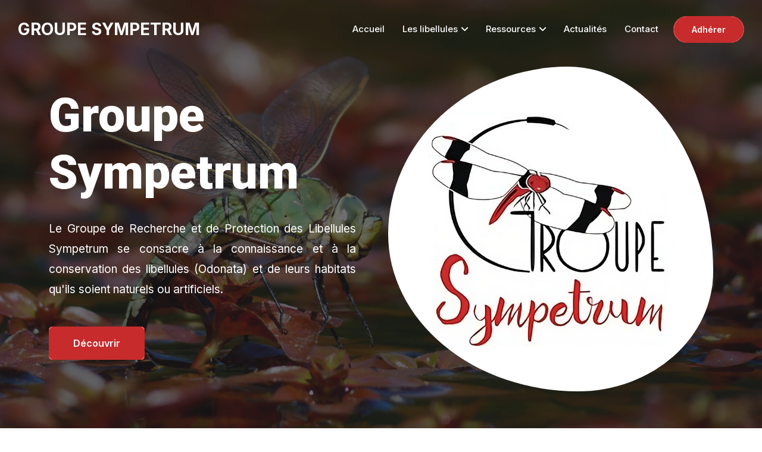

--- FILE ---
content_type: text/html; charset=utf-8
request_url: https://sympetrum.fr/?cat=54
body_size: 22032
content:
<!DOCTYPE html><html lang="fr"><head><meta charSet="utf-8"/><meta name="viewport" content="width=device-width, initial-scale=1"/><link rel="preload" href="/_next/static/media/47cbc4e2adbc5db9-s.p.woff2" as="font" crossorigin="" type="font/woff2"/><link rel="preload" href="/_next/static/media/a34f9d1faa5f3315-s.p.woff2" as="font" crossorigin="" type="font/woff2"/><link rel="stylesheet" href="/_next/static/css/63c2caf4cf0533c9.css" data-precedence="next"/><link rel="stylesheet" href="/_next/static/css/4779538ffacd802c.css" data-precedence="next"/><link rel="preload" as="script" fetchPriority="low" href="/_next/static/chunks/webpack-ffde071fcfa7a222.js"/><script src="/_next/static/chunks/fd9d1056-9747bd16c310390c.js" async=""></script><script src="/_next/static/chunks/8069-970c54b5dc153c58.js" async=""></script><script src="/_next/static/chunks/main-app-4afcff43554039d8.js" async=""></script><script src="/_next/static/chunks/5250-df1d0ebd9a509b33.js" async=""></script><script src="/_next/static/chunks/app/not-found-c63800c0278bf0ef.js" async=""></script><script src="/_next/static/chunks/298-be6b2c1337e9f245.js" async=""></script><script src="/_next/static/chunks/app/layout-bd8d77302f99c86d.js" async=""></script><script src="/_next/static/chunks/3678-8f7b6018444ecf23.js" async=""></script><script src="/_next/static/chunks/8128-21c2c7663c230422.js" async=""></script><script src="/_next/static/chunks/3366-c07a807ed8d89c60.js" async=""></script><script src="/_next/static/chunks/app/page-d4ae77e4baf14ada.js" async=""></script><title>Groupe Sympetrum - Odonates en Rhône-Alpes</title><meta name="description" content="Le Groupe de recherche et de protection des libellules Sympetrum est une association qui se consacre à la connaissance et la conservation des libellules ainsi que leurs habitats, les zones humides."/><link rel="icon" href="/favicon.ico" type="image/x-icon" sizes="30x30"/><meta name="next-size-adjust"/><script src="/_next/static/chunks/polyfills-c67a75d1b6f99dc8.js" noModule=""></script></head><body class="__variable_d04102 __variable_37cf7d"><div id="navbar" class="navbar-area navbar-style-2"><nav class="navbar navbar-expand-md navbar-light"><div class="container-fluid"><a class="navbar-brand" href="/">GROUPE SYMPETRUM</a><button class="navbar-toggler navbar-toggler-right collapsed" type="button" data-toggle="collapse" data-target="#navbarSupportedContent" aria-controls="navbarSupportedContent" aria-expanded="false" aria-label="Toggle navigation"><span class="icon-bar top-bar"></span><span class="icon-bar middle-bar"></span><span class="icon-bar bottom-bar"></span></button><div class="collapse navbar-collapse" id="navbarSupportedContent"><ul class="navbar-nav"><li class="nav-item"><a class="nav-link" href="/">Accueil</a></li><li class="nav-item"><a class="nav-link" href="#">Les libellules<!-- --> <i class="fa-solid fa-angle-down"></i></a><ul class="dropdown-menu"><li class="nav-item"><a class="nav-link " target="_self" href="/libellules-de-rhone-alpes/">Libellules de Rhône-alpes</a></li><li class="nav-item"><a class="nav-link " target="_self" href="/odonates/ain/">Département de l&#x27;Ain</a></li><li class="nav-item"><a class="nav-link " target="_self" href="/odonates/ardeche/">Département de l&#x27;Ardèche</a></li><li class="nav-item"><a class="nav-link " target="_self" href="/odonates/drome/">Département de la Drôme</a></li><li class="nav-item"><a class="nav-link " target="_self" href="/odonates/isere/">Département de l&#x27;Isère</a></li><li class="nav-item"><a class="nav-link " target="_self" href="/odonates/loire/">Département de la Loire</a></li><li class="nav-item"><a class="nav-link " target="_self" href="/odonates/rhone/">Département du Rhône</a></li><li class="nav-item"><a class="nav-link " target="_self" href="/odonates/haute-savoie/">Département de la Haute-Savoie</a></li><li class="nav-item"><a class="nav-link " target="_self" href="/odonates/savoie/">Département de la Savoie</a></li></ul></li><li class="nav-item"><a class="nav-link" href="#">Ressources<!-- --> <i class="fa-solid fa-angle-down"></i></a><ul class="dropdown-menu"><li class="nav-item"><a class="nav-link " target="_self" href="/bibliographie/">Bibliographie</a></li><li class="nav-item"><a class="nav-link " target="_blank" href="https://phototheque.sympetrum.fr/">Photothèque</a></li><li class="nav-item"><a class="nav-link " target="_blank" href="https://odonata.sympetrum.fr/">Base de données o&#x27;donata</a></li></ul></li><li class="nav-item"><a class="nav-link" href="/blog/">Actualités</a></li><li class="nav-item"><a class="nav-link" href="/contactez-nous/">Contact</a></li></ul><div class="others-options"><a target="_blank" class="btn btn-primary" href="https://www.helloasso.com/associations/groupe-sympetrum-grpls">Adhérer</a></div></div></div></nav></div><div class="hero-banner it-banner overly" style="background-image:url(/images/hero-banner.jpg)"><div class="d-table"><div class="d-table-cell"><div class="container"><div class="row align-items-center"><div class="col-lg-6"><div class="main-banner-content"><h1 data-aos="fade-in" data-aos-duration="1000" data-aos-delay="100">Groupe Sympetrum</h1><p data-aos="fade-in" data-aos-duration="1000" data-aos-delay="200">Le Groupe de Recherche et de Protection des Libellules Sympetrum se consacre à la connaissance et à la conservation des libellules (Odonata) et de leurs habitats qu&#x27;ils soient naturels ou artificiels.</p><a class="btn btn-primary" data-aos="fade-in" data-aos-duration="1000" data-aos-delay="300" href="#discover">Découvrir</a></div></div><div class="col-lg-6"><div class="animate-banner-image" data-aos="fade-left" data-aos-duration="1000"><img alt="Animate image" loading="lazy" width="600" height="600" decoding="async" data-nimg="1" style="color:transparent" src="/_next/static/media/logo-sympetrum.4856c853.jpg"/></div></div></div></div></div></div></div><section class="about-area ptb-100" id="discover"><div class="container"><div class="row align-items-center"><div class="col-lg-7 col-md-12"><div class="about-content about-content-two pl-0 mt-0" data-aos="fade-in" data-aos-duration="1000" data-aos-delay="100"><div class="section-title"><h2>En quelques mots</h2></div><div class="about-text"><p>Le Groupe de recherche et de protection des libellules Sympetrum est une association loi de 1901 qui se consacre à la connaissance et à la conservation des libellules (Odonata) ainsi que de leurs habitats, les zones humides, les cours d&#x27;eau et les plans d&#x27;eau, qu&#x27;ils soient naturels ou artificiels. Les travaux scientifiques de l&#x27;association visent également à suivre l&#x27;évolution des populations et alerter ainsi les décideurs et les gestionnaires des enjeux présents sur ces habitats en utilisant les libellules comme bioindicateurs. L&#x27;activité de notre association se concentre sur l&#x27;ancienne région Rhône-Alpes avec près de 200 membres.</p><h4>Notre histoire</h4><p>Active depuis plus de 35 ans, l&#x27;association est un acteur important de la conservation des odonates. Elle participe ainsi activement aux principales politiques publiques en faveur de la biodiversité, celles engagées par les services de l&#x27;État notamment. Notre association est agréée au titre de la protection de l&#x27;environnement.</p></div><div class="about-text"><h4>Nos actions</h4><p>Sympetrum est un acteur majeur dans les domaines de compétence suivants : expertise des libellules et des zones humides; bancarisation et validation des données odonatologiques régionales; participation au Plan national d&#x27;actions en faveur des Libellules; soutien technique aux différents partenaires (État, collectivités territoriales, agences de l&#x27;eau, gestionnaires d&#x27;aires protégées, muséums, associations…); formation des membres de l&#x27;association, des étudiants et du grand public (universités, associations et organismes divers); diffusion de la connaissance (éditions, articles, relations avec la presse, bibliothèque spécialisée).</p></div><div class="about-text"><p>Voilà résumées plus de trois décennies d&#x27;implication collective bénévole pour la connaissance et la conservation des libellules.</p></div></div></div><div class="col-lg-5 col-md-12"><div class="about-image right-image" data-aos="fade-in" data-aos-duration="1000" data-aos-delay="300"><img alt="image" loading="lazy" width="500" height="750" decoding="async" data-nimg="1" class="rounded-10" style="color:transparent" src="/_next/static/media/about-img.54ffc503.jpg"/><div class="video-box"><div class="video-btn"><i class="fa-solid fa-play"></i></div></div></div></div></div></div></section><div class="funfacts-area ptb-100 bg-fcfbfb"><div class="container"><div class="section-title"><h2>Mais le Groupe Sympetrum, c&#x27;est aussi</h2><p>Des adhérents actifs, des observations Rhône-Alpines datant du XVIIIe siècle à nos jours mais aussi des actions de connaissances, formations et vulgarisations sans oublier les publications scientifiques et la rédaction d&#x27;ouvrages sur les libellules.</p></div><div class="row justify-content-center"><div class="col-lg-3 col-sm-6"><div class="funfact" data-aos="fade-up" data-aos-duration="1000" data-aos-delay="100"><i class="fa-solid fa-users"></i><h3>176</h3><p>Adhérents</p></div></div><div class="col-lg-3 col-sm-6"><div class="funfact" data-aos="fade-up" data-aos-duration="1000" data-aos-delay="200"><i class="fa-solid fa-database"></i><h3>517764</h3><p>Données odonates</p></div></div><div class="col-lg-3 col-sm-6"><div class="funfact" data-aos="fade-up" data-aos-duration="1000" data-aos-delay="300"><i class="fa-solid fa-list-check"></i><h3>1000</h3><p>Actions</p></div></div><div class="col-lg-3 col-sm-6"><div class="funfact" data-aos="fade-up" data-aos-duration="1000" data-aos-delay="400"><i class="fa-solid fa-book-open"></i><h3>20</h3><p>Revues publiées</p></div></div></div><div class="map-bg"><img alt="map" loading="lazy" width="910" height="443" decoding="async" data-nimg="1" style="color:transparent" src="/_next/static/media/map.cec0dce4.png"/></div></div></div><div class="pt-100 pb-70"><div class="container"><div class="section-title"><h2>Une équipe de passionnés</h2><p>Des élus engagés, des coordinateurs enthousiastes et des bénévoles captivés, tout le monde a sa place et nul besoin d&#x27;être un spécialiste des libellules pour s&#x27;investir</p></div><div class="swiper team-slider"><div class="swiper-wrapper"><div class="swiper-slide"><div class="team-card text-center"><div class="team-img"><img alt="Image" loading="lazy" width="510" height="550" decoding="async" data-nimg="1" style="color:transparent" src="/images/team/team11.jpg"/><div class="social-links"><div class="d-table"><div class="d-table-cell"><div><strong>Président<!-- --> :</strong> <!-- -->Samuel MESNIL<br/></div><div><strong>Vice-Présidente<!-- --> :</strong> <!-- -->Marie LAMOUILLE-HEBERT<br/></div><div><strong>Trésorier<!-- --> :</strong> <!-- -->Alain LADET<br/></div><div><strong>Trésorier adjoint<!-- --> :</strong> <!-- -->Nicolas SOUVIGNET<br/></div><div><strong>Secrétaire<!-- --> :</strong> <!-- -->Macha JOANIN<br/></div><div><strong>Secrétaire adjoint<!-- --> :</strong> <!-- -->Camille LE MERRER<br/></div></div></div></div></div><div class="team-caption"><h3>Membres du bureau</h3></div></div></div><div class="swiper-slide"><div class="team-card text-center"><div class="team-img"><img alt="Image" loading="lazy" width="510" height="550" decoding="async" data-nimg="1" style="color:transparent" src="/images/team/team11.jpg"/><div class="social-links"><div class="d-table"><div class="d-table-cell"><div> <!-- -->Martin BOLENDER<br/></div><div> <!-- -->David LECLERC<br/></div><div> <!-- -->Thomas GRUET<br/></div><div> <!-- -->Loup NOALLY<br/></div></div></div></div></div><div class="team-caption"><h3>Membres du CA</h3></div></div></div><div class="swiper-slide"><div class="team-card text-center"><div class="team-img"><img alt="Image" loading="lazy" width="510" height="550" decoding="async" data-nimg="1" style="color:transparent" src="/images/team/team11.jpg"/><div class="social-links"><div class="d-table"><div class="d-table-cell"><div><strong>Ain<!-- --> :</strong> <!-- -->Martin BOLENDER, Régis KRIEG-JACQUIER, Aurélien BOURDIN,  Thomas GRUET<br/></div><div><strong>Ardèche<!-- --> :</strong> <!-- -->Alain LADET<br/></div><div><strong>Drôme<!-- --> :</strong> <!-- -->Jean-Michel FATON, Bernard PONT, Claude SANITAS, Camille LE MERRER<br/></div><div><strong>Isère<!-- --> :</strong> <!-- -->Nicolas SOUVIGNET, Angélique PRUVOST, Cedric JACQUIER, Nadine CATRY<br/></div><div><strong>Loire<!-- --> :</strong> <!-- -->Loup NOALLY<br/></div><div><strong>Rhône<!-- --> :</strong> <!-- -->Hugo TAURU, Julien BOUNIOL, Samuel MESNIL, Hugo ROBUSCHI<br/></div><div><strong>Savoie<!-- --> :</strong> <!-- -->Poste à pourvoir<br/></div><div><strong>Haute-Savoie<!-- --> :</strong> <!-- -->Marie LAMOUILLE-HÉBERT, David LECLERC, Macha JOANIN<br/></div></div></div></div></div><div class="team-caption"><h3>Coordinateurs</h3></div></div></div></div><div class="swiper-button-prev"></div><div class="swiper-button-next"></div></div></div></div><div class="blog-area ptb-100 bg-fcfbfb"><div class="container"><div class="section-title"><h2>Derniers articles</h2><p>Les derniers articles rédigés par nos membres, vous aussi proposer vos articles !</p></div><div class="swiper blog-slides"><div class="swiper-wrapper"><div class="swiper-slide"><div class="single-blog-item"><div class="blog-image"><a href="/blog/libelluleschampignonsetnature/"><img alt="image" loading="lazy" width="510" height="383" decoding="async" data-nimg="1" style="color:transparent" src="https://sympetrum.s3.eu-west-3.amazonaws.com/mediatheque/expo-800-px-1765133857231-81829904-800x335.webp"/></a><div class="post-tag"><a href="/blog/categorie/general/">Général</a></div></div><div class="blog-post-content"><span class="date">7 décembre 2025</span><h3><a href="/blog/libelluleschampignonsetnature/">LIBELLULES CHAMPIGNONS ET NATURE </a></h3><p>Notre rendez-vous automnal sur les bords de Saône<!-- -->...</p><a class="read-more-btn" href="/blog/libelluleschampignonsetnature/">Lire l&#x27;article<i class="fa-solid fa-angles-right"></i></a></div></div></div><div class="swiper-slide"><div class="single-blog-item"><div class="blog-image"><a href="/blog/cordulegastersalyonlachasseauxlarvesestouverte/"><img alt="image" loading="lazy" width="510" height="383" decoding="async" data-nimg="1" style="color:transparent" src="https://sympetrum.s3.eu-west-3.amazonaws.com/mediatheque/corbol-caluire-1762182660863-705921256-800x600.webp"/></a><div class="post-tag"><a href="/blog/categorie/rhone/">Rhône</a></div></div><div class="blog-post-content"><span class="date">3 novembre 2025</span><h3><a href="/blog/cordulegastersalyonlachasseauxlarvesestouverte/">CORDULÉGASTRES À LYON, LA CHASSE AUX LARVES EST OUVERTE !</a></h3><p>Une prospection avec Des Espèces Parmi’Lyon à Caluire-et-Cuire<!-- -->...</p><a class="read-more-btn" href="/blog/cordulegastersalyonlachasseauxlarvesestouverte/">Lire l&#x27;article<i class="fa-solid fa-angles-right"></i></a></div></div></div><div class="swiper-slide"><div class="single-blog-item"><div class="blog-image"><a href="/blog/etudedescommunautesaquatiquesdehautemontagneresultatsrecentspubliesdanshydrobiologia/"><img alt="image" loading="lazy" width="510" height="383" decoding="async" data-nimg="1" style="color:transparent" src="https://sympetrum.s3.eu-west-3.amazonaws.com/mediatheque/milieux-de-montagne-1759762711655-470689971-4032x2268.webp"/></a><div class="post-tag"><a href="/blog/categorie/general/">Général</a></div></div><div class="blog-post-content"><span class="date">6 octobre 2025</span><h3><a href="/blog/etudedescommunautesaquatiquesdehautemontagneresultatsrecentspubliesdanshydrobiologia/">Étude des communautés aquatiques de haute montagne : résultats récents publiés dans Hydrobiologia  </a></h3><p>Étude sur 500 étangs alpins et pyrénéens : l’eau permanente et la connectivité structurent les espèces aquatiques, avec le soutien<!-- -->...</p><a class="read-more-btn" href="/blog/etudedescommunautesaquatiquesdehautemontagneresultatsrecentspubliesdanshydrobiologia/">Lire l&#x27;article<i class="fa-solid fa-angles-right"></i></a></div></div></div><div class="swiper-slide"><div class="single-blog-item"><div class="blog-image"><a href="/blog/secondepreuvedautochtoniepourtrithemisannulataenardeche/"><img alt="image" loading="lazy" width="510" height="383" decoding="async" data-nimg="1" style="color:transparent" src="https://sympetrum.s3.eu-west-3.amazonaws.com/mediatheque/tannulata3-1757940923816-68511141-985x656.webp"/></a><div class="post-tag"><a href="/blog/categorie/ardeche/">Ardèche</a></div></div><div class="blog-post-content"><span class="date">15 septembre 2025</span><h3><a href="/blog/secondepreuvedautochtoniepourtrithemisannulataenardeche/">Seconde preuve d’autochtonie pour Trithemis annulata en Ardèche</a></h3><p>Une station importante de Trithemis annulata a été découverte en Ardèche, constituant la 2ème preuve d&#x27;autochtonie certaine pour l<!-- -->...</p><a class="read-more-btn" href="/blog/secondepreuvedautochtoniepourtrithemisannulataenardeche/">Lire l&#x27;article<i class="fa-solid fa-angles-right"></i></a></div></div></div><div class="swiper-slide"><div class="single-blog-item"><div class="blog-image"><a href="/blog/desrecordsdaltitudepourdesplatycnemis/"><img alt="image" loading="lazy" width="510" height="383" decoding="async" data-nimg="1" style="color:transparent" src="https://sympetrum.s3.eu-west-3.amazonaws.com/mediatheque/platycnemis-latipes-michel-goslino-1755606475216-168646434-2046x1031.webp"/></a><div class="post-tag"><a href="/blog/categorie/ardeche/">Ardèche</a></div></div><div class="blog-post-content"><span class="date">19 août 2025</span><h3><a href="/blog/desrecordsdaltitudepourdesplatycnemis/">Des records d&#x27;altitude pour des Platycnemis </a></h3><p>Des zygoptères de plaine à plus de 1400 m ? Platycnemis acutipennis et latipes bousculent les altitudes en Ardèche. Enquête sur un<!-- -->...</p><a class="read-more-btn" href="/blog/desrecordsdaltitudepourdesplatycnemis/">Lire l&#x27;article<i class="fa-solid fa-angles-right"></i></a></div></div></div><div class="swiper-slide"><div class="single-blog-item"><div class="blog-image"><a href="/blog/unelisterougedeslibellulesmenaceesenauvergnerhonealpesleprojetestlance/"><img alt="image" loading="lazy" width="510" height="383" decoding="async" data-nimg="1" style="color:transparent" src="https://sympetrum.s3.eu-west-3.amazonaws.com/mediatheque/red-list-1715248052105-397054856-384x352.webp"/></a><div class="post-tag"><a href="/blog/categorie/general/">Général</a></div></div><div class="blog-post-content"><span class="date">25 juin 2025</span><h3><a href="/blog/unelisterougedeslibellulesmenaceesenauvergnerhonealpesleprojetestlance/">Une liste rouge des libellules menacées en Auvergne-Rhône-Alpes : le projet est lancé !</a></h3><p>Lancement de la liste rouge des libellules menacées en AURA : appel à contribution pour consolider les données avant le 31 octobre<!-- -->...</p><a class="read-more-btn" href="/blog/unelisterougedeslibellulesmenaceesenauvergnerhonealpesleprojetestlance/">Lire l&#x27;article<i class="fa-solid fa-angles-right"></i></a></div></div></div></div><div class="swiper-pagination"></div></div></div></div><div class="cta-area-two ptb-100"><div class="container"><div class="cta-content"><span data-aos="fade-in" data-aos-duration="1000" data-aos-delay="100">Comptes rendus, AG, statuts et plus encore...</span><h3 data-aos="fade-in" data-aos-duration="1000" data-aos-delay="200">Documents de l&#x27;association</h3></div><div class="cta-btn-box" data-aos="fade-in" data-aos-duration="1000" data-aos-delay="300"><a target="_blank" class="custom-btn" href="https://drive.google.com/drive/folders/1s9BwkbbYpKmVGNpFxU8KGPeKV2BJKTTZ?usp=drive_link">Consulter</a></div></div></div><footer class="footer-area"><div class="container"><div class="row justify-content-center"><div class="col-lg-3 col-sm-6"><div class="single-footer-widget" data-aos="fade-in" data-aos-duration="1000" data-aos-delay="100"><div class="logo"><a href="/">Groupe Sympetrum</a></div><p>Le Groupe de Recherche et de Protection des Libellules Sympetrum, une association spécialisée sur la connaissance et la protection des odonates.</p><ul class="social-links"><li><a href="https://www.facebook.com/grpls" target="_blank"><i class="fa-brands fa-facebook-f"></i></a></li><li><a href="https://www.instagram.com/sympetrum" target="_blank"><i class="fa-brands fa-instagram"></i></a></li></ul><a target="_blank" class="btn btn-primary" href="https://www.helloasso.com/associations/groupe-sympetrum-grpls">Boutique HelloAsso</a></div></div><div class="col-lg-3 col-md-6 col-sm-6"><div class="single-footer-widget ml-4 pl-5" data-aos="fade-in" data-aos-duration="1000" data-aos-delay="200"><h3>Liens</h3><ul class="list"><li><a href="/">Accueil</a></li><li><a href="/libellules-de-rhone-alpes/">Libellules de Rhône-Alpes</a></li><li><a href="/bibliographie/">Bibliographie</a></li><li><a href="/blog/">Actualités</a></li><li><a href="/contactez-nous/">Contact</a></li></ul></div></div><div class="col-lg-3 col-sm-6"><div class="single-footer-widget ml-4" data-aos="fade-in" data-aos-duration="1000" data-aos-delay="300"><h3>Liens rapides</h3><ul class="list"><li><a href="/odonates/ain/">Département de l&#x27;Ain</a></li><li><a href="/odonates/ardeche/">Département de l&#x27;Ardèche</a></li><li><a href="/odonates/drome/">Département de la Drôme</a></li><li><a href="/odonates/isere/">Département de l&#x27;Isère</a></li><li><a href="/odonates/loire/">Département de la Loire</a></li><li><a href="/odonates/rhone/">Département du Rhône</a></li><li><a href="/odonates/haute-savoie/">Département de la Haute-Savoie</a></li><li><a href="/odonates/savoie/">Département de la Savoie</a></li></ul></div></div><div class="col-lg-3 col-sm-6"><div class="single-footer-widget" data-aos="fade-in" data-aos-duration="1000" data-aos-delay="400"><h3>Contact</h3><ul class="get-in-touch"><li><i class="fa-solid fa-location-dot"></i> 7 RUE DE LA SYNAGOGUE, 26400 AOUSTE-SUR-SYE</li><li><i class="fa-solid fa-envelope"></i><a href="mailto:contact.sympetrum@gmail.com">contact.sympetrum@gmail.com</a></li></ul></div></div></div></div><div class="copyright-area"><div class="container"><p>Copyright © <!-- -->2026<!-- --> Groupe Sympetrum. Tous droits réservés<!-- --> </p></div></div></footer><div></div><div class="Toastify"></div><script src="/_next/static/chunks/webpack-ffde071fcfa7a222.js" async=""></script><script>(self.__next_f=self.__next_f||[]).push([0]);self.__next_f.push([2,null])</script><script>self.__next_f.push([1,"1:HL[\"/_next/static/media/47cbc4e2adbc5db9-s.p.woff2\",\"font\",{\"crossOrigin\":\"\",\"type\":\"font/woff2\"}]\n2:HL[\"/_next/static/media/a34f9d1faa5f3315-s.p.woff2\",\"font\",{\"crossOrigin\":\"\",\"type\":\"font/woff2\"}]\n3:HL[\"/_next/static/css/63c2caf4cf0533c9.css\",\"style\"]\n4:HL[\"/_next/static/css/4779538ffacd802c.css\",\"style\"]\n0:\"$L5\"\n"])</script><script>self.__next_f.push([1,"6:I[7690,[],\"\"]\n9:I[5613,[],\"\"]\na:I[1778,[],\"\"]\nb:I[8430,[\"5250\",\"static/chunks/5250-df1d0ebd9a509b33.js\",\"9160\",\"static/chunks/app/not-found-c63800c0278bf0ef.js\"],\"\"]\nc:I[5628,[\"5250\",\"static/chunks/5250-df1d0ebd9a509b33.js\",\"298\",\"static/chunks/298-be6b2c1337e9f245.js\",\"3185\",\"static/chunks/app/layout-bd8d77302f99c86d.js\"],\"\"]\nd:I[6013,[\"5250\",\"static/chunks/5250-df1d0ebd9a509b33.js\",\"298\",\"static/chunks/298-be6b2c1337e9f245.js\",\"3185\",\"static/chunks/app/layout-bd8d77302f99c86d.js\"],\"\"]\ne:I[4777,[\"5250\",\""])</script><script>self.__next_f.push([1,"static/chunks/5250-df1d0ebd9a509b33.js\",\"298\",\"static/chunks/298-be6b2c1337e9f245.js\",\"3185\",\"static/chunks/app/layout-bd8d77302f99c86d.js\"],\"\"]\nf:I[7437,[\"5250\",\"static/chunks/5250-df1d0ebd9a509b33.js\",\"298\",\"static/chunks/298-be6b2c1337e9f245.js\",\"3185\",\"static/chunks/app/layout-bd8d77302f99c86d.js\"],\"ToastContainer\"]\n11:I[8955,[],\"\"]\n12:[]\n"])</script><script>self.__next_f.push([1,"5:[[[\"$\",\"link\",\"0\",{\"rel\":\"stylesheet\",\"href\":\"/_next/static/css/63c2caf4cf0533c9.css\",\"precedence\":\"next\",\"crossOrigin\":\"$undefined\"}],[\"$\",\"link\",\"1\",{\"rel\":\"stylesheet\",\"href\":\"/_next/static/css/4779538ffacd802c.css\",\"precedence\":\"next\",\"crossOrigin\":\"$undefined\"}]],[\"$\",\"$L6\",null,{\"buildId\":\"4I-ZtXr_Au298J1r9Cih6\",\"assetPrefix\":\"\",\"initialCanonicalUrl\":\"/?cat=54\",\"initialTree\":[\"\",{\"children\":[\"__PAGE__?{\\\"cat\\\":\\\"54\\\"}\",{}]},\"$undefined\",\"$undefined\",true],\"initialSeedData\":[\"\",{\"children\":[\"__PAGE__\",{},[\"$L7\",\"$L8\",null]]},[null,[\"$\",\"html\",null,{\"lang\":\"fr\",\"children\":[\"$\",\"body\",null,{\"className\":\"__variable_d04102 __variable_37cf7d\",\"children\":[[\"$\",\"$L9\",null,{\"parallelRouterKey\":\"children\",\"segmentPath\":[\"children\"],\"loading\":\"$undefined\",\"loadingStyles\":\"$undefined\",\"loadingScripts\":\"$undefined\",\"hasLoading\":false,\"error\":\"$undefined\",\"errorStyles\":\"$undefined\",\"errorScripts\":\"$undefined\",\"template\":[\"$\",\"$La\",null,{}],\"templateStyles\":\"$undefined\",\"templateScripts\":\"$undefined\",\"notFound\":[\"$\",\"$Lb\",null,{}],\"notFoundStyles\":[],\"styles\":null}],[\"$\",\"$Lc\",null,{}],[\"$\",\"$Ld\",null,{}],[\"$\",\"$Le\",null,{}],[\"$\",\"$Lf\",null,{}]]}]}],null]],\"initialHead\":[false,\"$L10\"],\"globalErrorComponent\":\"$11\",\"missingSlots\":\"$W12\"}]]\n"])</script><script>self.__next_f.push([1,"13:I[3522,[\"5250\",\"static/chunks/5250-df1d0ebd9a509b33.js\",\"3678\",\"static/chunks/3678-8f7b6018444ecf23.js\",\"8128\",\"static/chunks/8128-21c2c7663c230422.js\",\"3366\",\"static/chunks/3366-c07a807ed8d89c60.js\",\"1931\",\"static/chunks/app/page-d4ae77e4baf14ada.js\"],\"\"]\n14:I[3120,[\"5250\",\"static/chunks/5250-df1d0ebd9a509b33.js\",\"3678\",\"static/chunks/3678-8f7b6018444ecf23.js\",\"8128\",\"static/chunks/8128-21c2c7663c230422.js\",\"3366\",\"static/chunks/3366-c07a807ed8d89c60.js\",\"1931\",\"static/chunks/app/page-d4ae77e4baf14ada.j"])</script><script>self.__next_f.push([1,"s\"],\"\"]\n15:I[2244,[\"5250\",\"static/chunks/5250-df1d0ebd9a509b33.js\",\"3678\",\"static/chunks/3678-8f7b6018444ecf23.js\",\"8128\",\"static/chunks/8128-21c2c7663c230422.js\",\"3366\",\"static/chunks/3366-c07a807ed8d89c60.js\",\"1931\",\"static/chunks/app/page-d4ae77e4baf14ada.js\"],\"\"]\n17:I[7401,[\"5250\",\"static/chunks/5250-df1d0ebd9a509b33.js\",\"3678\",\"static/chunks/3678-8f7b6018444ecf23.js\",\"8128\",\"static/chunks/8128-21c2c7663c230422.js\",\"3366\",\"static/chunks/3366-c07a807ed8d89c60.js\",\"1931\",\"static/chunks/app/page-d4ae77e4ba"])</script><script>self.__next_f.push([1,"f14ada.js\"],\"\"]\n19:I[1742,[\"5250\",\"static/chunks/5250-df1d0ebd9a509b33.js\",\"3678\",\"static/chunks/3678-8f7b6018444ecf23.js\",\"8128\",\"static/chunks/8128-21c2c7663c230422.js\",\"3366\",\"static/chunks/3366-c07a807ed8d89c60.js\",\"1931\",\"static/chunks/app/page-d4ae77e4baf14ada.js\"],\"\"]\n8:[[\"$\",\"$L13\",null,{}],[\"$\",\"$L14\",null,{}],[\"$\",\"$L15\",null,{}],\"$L16\",[\"$\",\"$L17\",null,{}],\"$L18\",[\"$\",\"$L19\",null,{}]]\n"])</script><script>self.__next_f.push([1,"10:[[\"$\",\"meta\",\"0\",{\"name\":\"viewport\",\"content\":\"width=device-width, initial-scale=1\"}],[\"$\",\"meta\",\"1\",{\"charSet\":\"utf-8\"}],[\"$\",\"title\",\"2\",{\"children\":\"Groupe Sympetrum - Odonates en Rhône-Alpes\"}],[\"$\",\"meta\",\"3\",{\"name\":\"description\",\"content\":\"Le Groupe de recherche et de protection des libellules Sympetrum est une association qui se consacre à la connaissance et la conservation des libellules ainsi que leurs habitats, les zones humides.\"}],[\"$\",\"link\",\"4\",{\"rel\":\"icon\",\"href\":\"/favicon.ico\",\"type\":\"image/x-icon\",\"sizes\":\"30x30\"}],[\"$\",\"meta\",\"5\",{\"name\":\"next-size-adjust\"}]]\n"])</script><script>self.__next_f.push([1,"7:null\n"])</script><script>self.__next_f.push([1,"1a:I[1749,[\"5250\",\"static/chunks/5250-df1d0ebd9a509b33.js\",\"3678\",\"static/chunks/3678-8f7b6018444ecf23.js\",\"8128\",\"static/chunks/8128-21c2c7663c230422.js\",\"3366\",\"static/chunks/3366-c07a807ed8d89c60.js\",\"1931\",\"static/chunks/app/page-d4ae77e4baf14ada.js\"],\"Image\"]\n1b:I[3436,[\"5250\",\"static/chunks/5250-df1d0ebd9a509b33.js\",\"3678\",\"static/chunks/3678-8f7b6018444ecf23.js\",\"8128\",\"static/chunks/8128-21c2c7663c230422.js\",\"3366\",\"static/chunks/3366-c07a807ed8d89c60.js\",\"1931\",\"static/chunks/app/page-d4ae77e4baf14"])</script><script>self.__next_f.push([1,"ada.js\"],\"\"]\n"])</script><script>self.__next_f.push([1,"16:[\"$\",\"div\",null,{\"className\":\"funfacts-area ptb-100 bg-fcfbfb\",\"children\":[\"$\",\"div\",null,{\"className\":\"container\",\"children\":[[\"$\",\"div\",null,{\"className\":\"section-title\",\"children\":[[\"$\",\"h2\",null,{\"children\":\"Mais le Groupe Sympetrum, c'est aussi\"}],[\"$\",\"p\",null,{\"children\":\"Des adhérents actifs, des observations Rhône-Alpines datant du XVIIIe siècle à nos jours mais aussi des actions de connaissances, formations et vulgarisations sans oublier les publications scientifiques et la rédaction d'ouvrages sur les libellules.\"}]]}],[\"$\",\"div\",null,{\"className\":\"row justify-content-center\",\"children\":[[\"$\",\"div\",\"0\",{\"className\":\"col-lg-3 col-sm-6\",\"children\":[\"$\",\"div\",null,{\"className\":\"funfact\",\"data-aos\":\"fade-up\",\"data-aos-duration\":\"1000\",\"data-aos-delay\":\"100\",\"children\":[[\"$\",\"i\",null,{\"className\":\"fa-solid fa-users\"}],[\"$\",\"h3\",null,{\"children\":\"176\"}],[\"$\",\"p\",null,{\"children\":\"Adhérents\"}]]}]}],[\"$\",\"div\",\"1\",{\"className\":\"col-lg-3 col-sm-6\",\"children\":[\"$\",\"div\",null,{\"className\":\"funfact\",\"data-aos\":\"fade-up\",\"data-aos-duration\":\"1000\",\"data-aos-delay\":\"200\",\"children\":[[\"$\",\"i\",null,{\"className\":\"fa-solid fa-database\"}],[\"$\",\"h3\",null,{\"children\":\"517764\"}],[\"$\",\"p\",null,{\"children\":\"Données odonates\"}]]}]}],[\"$\",\"div\",\"2\",{\"className\":\"col-lg-3 col-sm-6\",\"children\":[\"$\",\"div\",null,{\"className\":\"funfact\",\"data-aos\":\"fade-up\",\"data-aos-duration\":\"1000\",\"data-aos-delay\":\"300\",\"children\":[[\"$\",\"i\",null,{\"className\":\"fa-solid fa-list-check\"}],[\"$\",\"h3\",null,{\"children\":\"1000\"}],[\"$\",\"p\",null,{\"children\":\"Actions\"}]]}]}],[\"$\",\"div\",\"3\",{\"className\":\"col-lg-3 col-sm-6\",\"children\":[\"$\",\"div\",null,{\"className\":\"funfact\",\"data-aos\":\"fade-up\",\"data-aos-duration\":\"1000\",\"data-aos-delay\":\"400\",\"children\":[[\"$\",\"i\",null,{\"className\":\"fa-solid fa-book-open\"}],[\"$\",\"h3\",null,{\"children\":\"20\"}],[\"$\",\"p\",null,{\"children\":\"Revues publiées\"}]]}]}]]}],[\"$\",\"div\",null,{\"className\":\"map-bg\",\"children\":[\"$\",\"$L1a\",null,{\"src\":{\"src\":\"/_next/static/media/map.cec0dce4.png\",\"height\":443,\"width\":910,\"blurDataURL\":\"[data-uri]\",\"blurWidth\":8,\"blurHeight\":4},\"alt\":\"map\",\"width\":910,\"height\":443}]}]]}]}]\n"])</script><script>self.__next_f.push([1,"1c:T16ab,"])</script><script>self.__next_f.push([1,"\u0026lt;h2\u0026gt;LIBELLULES CHAMPIGNONS ET NATURE...\u0026lt;/h2\u0026gt;\u0026lt;h3\u0026gt;Notre rendez-vous automnal sur les bords de Saône\u0026lt;/h3\u0026gt;\u0026lt;img src=\u0026quot;https://sympetrum.s3.eu-west-3.amazonaws.com/mediatheque/le-stand-sympetrum-malo,-alizee-et-tom-1765133213182-354491132-1024x429.webp\u0026quot;\u0026gt;\u0026lt;p\u0026gt;\u0026lt;em\u0026gt;Chaque année, nos amis du Groupe mycologique et botanique du Val de Saône (GMBVS) invitent des associations en lien avec la faune, la flore et la nature à se joindre à eux lors de l’exposition Champignons et Nature. Cette année encore, le Groupe Sympetrum a été convié à dresser son stand à l’espace Jean Vilar à Neuville-sur-Saône et à présenter le monde des libellules les 8 et 9 novembre.\u0026lt;/em\u0026gt;\u0026lt;/p\u0026gt;\u0026lt;img src=\u0026quot;https://sympetrum.s3.eu-west-3.amazonaws.com/mediatheque/champignons-et-orchidees-depuis-les-coulisses-hugo-1765133273631-127130591-1024x500.webp\u0026quot;\u0026gt;\u0026lt;p\u0026gt;\u0026lt;strong\u0026gt;Libellules... de nouvelles espèces parmi nous\u0026lt;/strong\u0026gt;\u0026lt;/p\u0026gt;\u0026lt;p\u0026gt;Cette année, nous avons décidé d’évoquer les nouvelles espèces de libellules en Rhône-Alpes, en particulier au travers d’un diaporama coconstruit par une petite troupe venue du Rhône et de l’Ain, Axel, Eliott, Malo et Régis, mais aussi de plus loin puisque Tom et Alizée, venus respectivement de la Haute-Marne et de l’Yonne, étaient dans l’Ain pour leur service civique à la LPO.\u0026lt;/p\u0026gt;\u0026lt;img src=\u0026quot;https://sympetrum.s3.eu-west-3.amazonaws.com/mediatheque/le-diaporama,-axel-a-la-preparation-des-imagos-et-regis-aux-explications-1765133344787-673513393-1024x562.webp\u0026quot;\u0026gt;\u0026lt;p\u0026gt;Ce diaporama déclinait les différentes espèces dont on voit s’agrandir l’aire de répartition vers le nord dans la région Rhône-Alpes, en particulier \u0026lt;em\u0026gt;Calopteryx haemorrhoidalis\u0026lt;/em\u0026gt;, \u0026lt;em\u0026gt;Trithemis annulata\u0026lt;/em\u0026gt;, \u0026lt;em\u0026gt;T. kirbyi\u0026lt;/em\u0026gt;, et bien sûr,\u0026lt;em\u0026gt; last but not least\u0026lt;/em\u0026gt;, \u0026lt;em\u0026gt;Selysiothemis nigra\u0026lt;/em\u0026gt;. L’expansion de ces espèces est considérée comme liée au changement climatique, mais il est en est d’autres pour lesquelles le lien est moins flagrant comme \u0026lt;em\u0026gt;Anax ephippiger\u0026lt;/em\u0026gt;, \u0026lt;em\u0026gt;Pantala flavescens\u0026lt;/em\u0026gt; et d’autres encore sans rapport, comme \u0026lt;em\u0026gt;Sympetrum depressiusculum\u0026lt;/em\u0026gt; et \u0026lt;em\u0026gt;Stylurus flavipes\u0026lt;/em\u0026gt;. Nous avons également présenté les espèces que l’on voit disparaître de certaines zones comme \u0026lt;em\u0026gt;Sympetrum vulgatum\u0026lt;/em\u0026gt; et les espèces d’altitude qui vont, elles, pâtir du changement climatique et nous en avons profité pour évoquer CIMaE. Enfin, une petite projection dans l’avenir nous permettait de proposer quelques prochaines espèces à voir près de chez nous…\u0026lt;/p\u0026gt;\u0026lt;img src=\u0026quot;https://sympetrum.s3.eu-west-3.amazonaws.com/mediatheque/la-magie-de-laquarium,-eliott-en-harry-potter-et-florie-en-visite-1765133452481-698711186-530x768.webp\u0026quot;\u0026gt;\u0026lt;p\u0026gt;\u0026lt;strong\u0026gt;Animer, conseiller, expliquer et renseigner\u0026lt;/strong\u0026gt;\u0026lt;/p\u0026gt;\u0026lt;p\u0026gt;Ce diaporama tournait en continu pendant que nos adhérents présentaient le monde des odonates aux visiteurs\u0026amp;nbsp;: Axel, Eliott Malo et Régis Krieg-Jacquier le samedi\u0026amp;nbsp;; Hugo, Alizée, Tom, Malo et Regis Krieg-Jacquier le dimanche.\u0026lt;/p\u0026gt;\u0026lt;img src=\u0026quot;https://sympetrum.s3.eu-west-3.amazonaws.com/mediatheque/malo-prepare-les-exuvies-1765133476559-893371341-1024x738.webp\u0026quot;\u0026gt;\u0026lt;p\u0026gt;Aquarium avec larves, travail sur les exuvies, étalage d’imagos, boîtes de la collections Daniel Grand, livres et revues complétaient le diaporama et les explications, à l’ombre d’un arbre à exuvies\u0026amp;nbsp;!\u0026lt;/p\u0026gt;\u0026lt;img src=\u0026quot;https://sympetrum.s3.eu-west-3.amazonaws.com/mediatheque/trouver-le-bon-guide-1765133500787-544309719-1024x411.webp\u0026quot;\u0026gt;\u0026lt;p\u0026gt;\u0026lt;strong\u0026gt;Un rendez-vous à ne pas manquer\u0026lt;/strong\u0026gt;\u0026lt;/p\u0026gt;\u0026lt;p\u0026gt;Avec plus de 400 visiteurs, cette exposition aux portes de Lyon est un instant privilégié pour informer un public divers sur un monde encore bien méconnu. Ce fut également L’occasion de croiser de nombreux naturalistes et de revoir \u0026lt;strong\u0026gt;Roberte Grand\u0026lt;/strong\u0026gt;, l’épouse de \u0026lt;strong\u0026gt;Daniel\u0026lt;/strong\u0026gt; dont le souvenir est toujours présent dans nos interventions.\u0026lt;/p\u0026gt;\u0026lt;img src=\u0026quot;https://sympetrum.s3.eu-west-3.amazonaws.com/mediatheque/un-stand-riche-et-bien-tenu,-axel,-eliott-et-malo-1765133568975-358736778-1024x492.webp\u0026quot;\u0026gt;\u0026lt;p\u0026gt;Nous remercions le \u0026lt;strong\u0026gt;Groupe Mycologique et Botanique du Val de Saône\u0026lt;/strong\u0026gt; pour son accueil et pour l’instant repas généreusement offert à deux d’entre nous.\u0026lt;/p\u0026gt;\u0026lt;p\u0026gt;\u0026amp;nbsp;\u0026lt;/p\u0026gt;\u0026lt;img src=\u0026quot;https://sympetrum.s3.eu-west-3.amazonaws.com/mediatheque/expliquer,-conseiller,-animer,-axel,-regis-et-eliott-1765133632583-216645110-2164x1024.webp\u0026quot;\u0026gt;\u0026lt;p\u0026gt;Nous présenterons le diaporama en janvier à la \u0026lt;strong\u0026gt;Société des naturalistes et archéologues de l’Ain\u0026lt;/strong\u0026gt; à Bourg-en-Bresse dans le cadre d’une conférence.\u0026lt;/p\u0026gt;\u0026lt;p\u0026gt;\u0026lt;strong\u0026gt;Je fais un grand merci et un grand bravo à l’équipe Sympetrum\u0026lt;/strong\u0026gt; pour son investissement et la qualité de son travail, sans vous, ça n’aurait pas été aussi génial\u0026amp;nbsp;: \u0026lt;strong\u0026gt;Axel Martin, Eliott Bertout, Malo Guillet, Hugo Robuschi, Alizée Maitrejean \u0026lt;/strong\u0026gt;et\u0026lt;strong\u0026gt; Tom Millot\u0026lt;/strong\u0026gt;.\u0026lt;/p\u0026gt;\u0026lt;p\u0026gt;\u0026amp;nbsp;\u0026lt;span style=\u0026quot;font-size: 12px; font-style: italic;\u0026quot;\u0026gt;Régis Krieg-Jacquier\u0026lt;/span\u0026gt;\u0026lt;/p\u0026gt;\u0026lt;img src=\u0026quot;https://sympetrum.s3.eu-west-3.amazonaws.com/mediatheque/on-svoyait-deja-1765133661538-845066155-532x768.webp\u0026quot;\u0026gt;\u0026lt;p\u0026gt;\u0026lt;/p\u0026gt;"])</script><script>self.__next_f.push([1,"1d:T112c,"])</script><script>self.__next_f.push([1,"\u0026lt;p\u0026gt;\u0026lt;em\u0026gt;À Lyon et ses environs, les naturalistes connaissent bien Des Espèces Parmi’Lyon (DEPL), une association qui travaille à la connaissance et à la conservation de la flore et de la faune sur la métropole, créée en 2015 par Quentin Brunelle et Victorine de Lachaise. On lui doit notamment le célèbre programme Gabiodiv’ et de gros travaux de renaturation des berges des deux fleuves…\u0026lt;/em\u0026gt;\u0026lt;/p\u0026gt;\u0026lt;p\u0026gt;\u0026amp;nbsp;\u0026lt;/p\u0026gt;\u0026lt;p\u0026gt;Il y a quelques jours, nous avons alerté DEPL sur une donnée de \u0026lt;em\u0026gt;Cordulegaster bidentata\u0026lt;/em\u0026gt; dans un vallon dominant la rive gauche de la Saône. Une première pour l’espèce de ce côté-ci de la Saône\u0026amp;nbsp;?\u0026lt;/p\u0026gt;\u0026lt;p\u0026gt;\u0026lt;strong\u0026gt;Laissons Quentin Brunelle nous raconter tout ça…\u0026lt;/strong\u0026gt;\u0026lt;/p\u0026gt;\u0026lt;p\u0026gt;«\u0026amp;nbsp;Retour sur une petite prospection organisée entre l\u0026#x27;association Sympetrum, l\u0026#x27;association Des Espèces Parmi’Lyon et la ville de Caluire, dans les balmes de la Saône, à Caluire, au bois de la Caille, un parc urbain réputé pour sa gestion exemplaire pour la biodiversité, dans lequel s\u0026#x27;écoulent de petits filets d\u0026#x27;eau issus de petites sources.\u0026amp;nbsp;\u0026lt;/p\u0026gt;\u0026lt;img src=\u0026quot;https://sympetrum.s3.eu-west-3.amazonaws.com/mediatheque/bois-de-la-caille-1762183148446-790739063-960x1280.webp\u0026quot;\u0026gt;\u0026lt;p\u0026gt;\u0026lt;/p\u0026gt;\u0026lt;p\u0026gt;Objectif ? Rechercher les larves de\u0026amp;nbsp;\u0026lt;em\u0026gt;Cordulegaster bidentata\u0026lt;/em\u0026gt;, une grosse libellule typique de ces petits ruisselets, à enjeu de conservation à l\u0026#x27;échelle régionale et très localisée dans la Métropole, avec quelques données seulement dans le secteur de Grigny et de Millery, au sud de Lyon. Et mis à part une donnée un petit peu douteuse sur Inaturalist au parc de la Cerisaie, ce qui a d\u0026#x27;ailleurs motivé les recherches !\u0026amp;nbsp;\u0026lt;/p\u0026gt;\u0026lt;p\u0026gt;\u0026amp;nbsp;\u0026lt;/p\u0026gt;\u0026lt;p\u0026gt;Sur les conseils de l\u0026#x27;asso Sympetrum et armés d\u0026#x27;épuisettes de piscine (rien de tel pour le tamisage du substrat et la recherche des larves fouisseuses de libellules !) les membres de notre asso ont réalisé une dizaine de prélèvements dans les sédiments fins d’une petite mare connectée au ruisseau. Hélas, aucun signe de\u0026amp;nbsp;\u0026lt;em\u0026gt;Cordulegaster bidentata\u0026lt;/em\u0026gt;. Mais ! Une belle larve de sa cousine du même genre, fréquentant les mêmes habitats :\u0026amp;nbsp;\u0026lt;em\u0026gt;C. boltonii\u0026lt;/em\u0026gt;. Quoique plus commune, la découverte d\u0026#x27;un habitat larvaire pour cette espèce vient renforcer l\u0026#x27;intérêt de se pencher de plus près sur les secteurs de balmes, aux zones humides souvent méconnues, voire malmenées (canalisations, déviation ou encore assèchement volontaire) et inciter à explorer d\u0026#x27;autres secteurs, dans l\u0026#x27;espoir réaliste d\u0026#x27;observer quelques individus de\u0026amp;nbsp;\u0026lt;em\u0026gt;Cordulegaster\u0026amp;nbsp;bidentata\u0026lt;/em\u0026gt;\u0026amp;nbsp;parmi les gammares et les Salamandres tachetées.\u0026lt;/p\u0026gt;\u0026lt;p\u0026gt;\u0026amp;nbsp;\u0026lt;/p\u0026gt;\u0026lt;p\u0026gt;Un grand merci à Christophe, gestionnaire du site, \u0026amp;nbsp;pour nous avoir ouvert les portes de ce sanctuaire préservé, et aux membres de l\u0026#x27;équipe Sympetrum pour leurs conseils avisés et leur accompagnement pour la recherche de\u0026amp;nbsp;\u0026lt;em\u0026gt;Cordulegaster\u0026lt;/em\u0026gt;.\u0026amp;nbsp;\u0026lt;/p\u0026gt;\u0026lt;p\u0026gt;\u0026lt;strong\u0026gt;Vous êtes intéressé·es pour nous accompagner sur une prochaine prospection ? N\u0026#x27;hésitez pas à nous contactez, vous êtes bienvenu·es !\u0026amp;nbsp;»\u0026lt;/strong\u0026gt;\u0026lt;/p\u0026gt;\u0026lt;p\u0026gt;Régis KRIEG-JACQUIER \u0026amp;amp; Quentin BRUNELLE\u0026lt;/p\u0026gt;\u0026lt;p\u0026gt;\u0026lt;strong\u0026gt;Photos\u0026lt;/strong\u0026gt;\u0026lt;/p\u0026gt;\u0026lt;ul\u0026gt;\u0026lt;li\u0026gt;\u0026lt;p\u0026gt;Quentin BRUNELLE (larve de Cordulegaster boltonii)\u0026lt;/p\u0026gt;\u0026lt;/li\u0026gt;\u0026lt;li\u0026gt;\u0026lt;p\u0026gt;Romainbehar CC0\u0026lt;a target=\u0026quot;_blank\u0026quot; rel=\u0026quot;noopener noreferrer nofollow\u0026quot; href=\u0026quot;https://commons.wikimedia.org/wiki/User:Romainbehar\u0026quot;\u0026gt;\u0026lt;em\u0026gt; (\u0026lt;/em\u0026gt;\u0026lt;/a\u0026gt;Source descendant la colline au bois d ela Caille)\u0026lt;/p\u0026gt;\u0026lt;/li\u0026gt;\u0026lt;/ul\u0026gt;\u0026lt;p\u0026gt;\u0026lt;/p\u0026gt;\u0026lt;p\u0026gt;\u0026lt;strong\u0026gt;Contact\u0026lt;/strong\u0026gt;\u0026lt;/p\u0026gt;\u0026lt;p\u0026gt;\u0026lt;strong\u0026gt;Des Espèces Parmi’Lyon\u0026lt;/strong\u0026gt;\u0026lt;/p\u0026gt;\u0026lt;p\u0026gt;\u0026lt;a target=\u0026quot;_blank\u0026quot; rel=\u0026quot;noopener noreferrer nofollow\u0026quot; href=\u0026quot;https://desespecesparmilyon.fr/\u0026quot;\u0026gt;https://desespecesparmilyon.fr/\u0026lt;/a\u0026gt;\u0026lt;br\u0026gt;\u0026lt;/p\u0026gt;"])</script><script>self.__next_f.push([1,"1e:Tc3d,"])</script><script>self.__next_f.push([1,"\u0026lt;h2\u0026gt;Avec le soutien du Groupe Sympetrum : une recherche d’envergure sur 500 étangs alpins et pyrénéens publiée\u0026lt;/h2\u0026gt;\u0026lt;p\u0026gt;\u0026lt;/p\u0026gt;\u0026lt;p\u0026gt;Grâce à la mobilisation de 112 observateurs de la communauté CIMaE, un nouvel article scientifique sur les communautés d’espèces aquatiques des mares et étangs de haute montagne a été publié dans la revue Hydrobiologia.\u0026lt;/p\u0026gt;\u0026lt;p\u0026gt;Cette étude visait à identifier les principaux gradients environnementaux qui structurent ces communautés et à déterminer si cette structuration est comparable entre différents groupes biologiques et zones géographiques.\u0026lt;/p\u0026gt;\u0026lt;h3\u0026gt;Méthodologie et zones étudiées\u0026lt;/h3\u0026gt;\u0026lt;p\u0026gt;Les chercheurs ont étudié la relation entre trois groupes biotiques — \u0026lt;em\u0026gt;Odonata\u0026lt;/em\u0026gt; (libellules), \u0026lt;em\u0026gt;Amphibia \u0026lt;/em\u0026gt;(grenouilles et tritons) et macrophytes (plantes aquatiques) — et leur environnement dans 500 étangs situés dans les Alpes et les Pyrénées françaises.\u0026lt;/p\u0026gt;\u0026lt;p\u0026gt;L’objectif était de comprendre comment les caractéristiques environnementales, telles que la permanence de l’eau et la connectivité entre étangs, influencent la composition et la diversité des communautés aquatiques.\u0026lt;/p\u0026gt;\u0026lt;h3\u0026gt;Résultats principaux\u0026lt;/h3\u0026gt;\u0026lt;p\u0026gt;L’étude a montré que la permanence de l’eau et la connectivité des habitats sont des facteurs clés pour la structuration des communautés aquatiques. Ces facteurs jouent un rôle déterminant le long des gradients altitudinaux, en influençant la présence et l’abondance des différentes espèces dans les étangs des Alpes et des Pyrénées.\u0026lt;/p\u0026gt;\u0026lt;p\u0026gt;Ces résultats permettent d’identifier des éléments essentiels pour la gestion et la conservation des écosystèmes de haute montagne, en particulier dans un contexte de changement climatique où la disponibilité de l’eau peut fortement varier.\u0026lt;/p\u0026gt;\u0026lt;h3\u0026gt;Soutien à la recherche : le rôle du Groupe Sympetrum\u0026lt;/h3\u0026gt;\u0026lt;p\u0026gt;Le Groupe Sympetrum soutient financièrement ce programme de recherche, qui permet de documenter la biodiversité aquatique, d’identifier les facteurs environnementaux critiques et de guider les actions de conservation. En s’associant à des initiatives scientifiques de terrain, l\u0026#x27;association contribue à mieux comprendre les interactions entre espèces et leur habitat, et à promouvoir la préservation des écosystèmes de montagne, et les libellules associées.\u0026lt;/p\u0026gt;\u0026lt;p\u0026gt;\u0026lt;/p\u0026gt;\u0026lt;p\u0026gt;Pour consulter l’article complet : \u0026lt;a target=\u0026quot;_blank\u0026quot; rel=\u0026quot;noopener noreferrer nofollow\u0026quot; href=\u0026quot;https://link.springer.com/epdf/10.1007/s10750-025-06009-7?sharing_token=danSlPuFD9mCv7FrHt88vfe4RwlQNchNByi7wbcMAY6S92RLHBJCcyWMdae-X_DGYYKm0W2nXSJpYTsc328uoMaGPhJifbMh5HWCNUfWLLqL8bx3zdMopICgfPrbbh2_FPv8mqq0BmuePdWqPqJ8Jt_CqFPY-892fra44cCgdfE%3D\u0026quot;\u0026gt;Hydrobiologia – Article sur les communautés aquatiques de haute montagne\u0026lt;/a\u0026gt;\u0026lt;/p\u0026gt;\u0026lt;p\u0026gt;\u0026lt;/p\u0026gt;\u0026lt;p\u0026gt;Autrice (texte et photo) : Marie LAMOUILLE-HEBERT\u0026lt;/p\u0026gt;\u0026lt;p\u0026gt;\u0026lt;/p\u0026gt;"])</script><script>self.__next_f.push([1,"1f:Te2f,"])</script><script>self.__next_f.push([1,"\u0026lt;p\u0026gt;C’est lors de deux passages rapides à la recherche d’exuvies de \u0026lt;em\u0026gt;Stylurus flavipes\u0026lt;/em\u0026gt;, sur la rive droite de l’Eyrieux juste en amont de la confluence avec la Rhône, qu’Éric Gaillard a trouvé des exuvies de \u0026lt;em\u0026gt;Trithemis annulata.\u0026lt;/em\u0026gt;\u0026lt;/p\u0026gt;\u0026lt;p\u0026gt;\u0026lt;/p\u0026gt;\u0026lt;p\u0026gt;Les premières sont trouvées le 16 août sur une zone située en amont du pont qui enjambe l’Eyrieux sur la commune de la Voulte-sur-Rhône (photographie aérienne-zone 1). Une dizaine d’exuvies sont récoltées sur la vingtaine repérée. Des photos sont envoyées à Pierre Juliand pour confirmation de l’identité.\u0026lt;/p\u0026gt;\u0026lt;p\u0026gt;Lors du second passage, le 30 août, une centaine d’exuvies sont récoltées de part et d’autre du pont soit les zones 1 et 2 sur la photographie aérienne (communes de la Voulte-sur-Rhône (07) et Étoile-sur-Rhône (26).\u0026lt;/p\u0026gt;\u0026lt;p\u0026gt;\u0026lt;/p\u0026gt;\u0026lt;img src=\u0026quot;https://sympetrum.s3.eu-west-3.amazonaws.com/mediatheque/tannulata1-1757940888991-157438751-1385x911.webp\u0026quot;\u0026gt;\u0026lt;p\u0026gt;\u0026lt;/p\u0026gt;\u0026lt;p\u0026gt;La zone 3 a été prospectée mais aucune exuvie n’a été trouvée, l’amont de la zone 1 n’a pas fait l’objet de recherches.\u0026lt;/p\u0026gt;\u0026lt;p\u0026gt;Ces résultats sont notables par la quantité d’exuvies et la localisation. Il est rare en effet de trouver autant d’exuvies pour ce taxon surtout sur un cours d’eau même si le courant est ici très faible.\u0026lt;/p\u0026gt;\u0026lt;p\u0026gt;L’unique preuve de reproduction de \u0026lt;em\u0026gt;T. annulata\u0026lt;/em\u0026gt; pour le département de l’Ardèche était la récolte d’une exuvie le 26/08/2017 par C. Juliand sur le plan d’eau des Borels (Berrias-et-Casteljau).\u0026lt;/p\u0026gt;\u0026lt;p\u0026gt;Pour la Drôme la première preuve d’autochtonie date de 2022\u0026amp;nbsp;: 2 exuvies trouvées à l\u0026#x27;Ôve blanc à Etoile-sur-Rhône par Elodie Derlande\u0026amp;nbsp;; puis en 2023 : 1 exuvie\u0026amp;nbsp;à l\u0026#x27;Ôve blanc à Etoile-sur-Rhône et 3 autres à Ancône.\u0026lt;/p\u0026gt;\u0026lt;p\u0026gt;L’année 2025 apporte d’autres preuves de reproduction avec quelques exuvies trouvées sur quelques plans d’eau répartis sur le sud du département.\u0026lt;/p\u0026gt;\u0026lt;p\u0026gt;\u0026lt;/p\u0026gt;\u0026lt;p\u0026gt;La photo suivante illustre l’abondance des exuvies et les supports utilisés sur ce tronçon de la rivière Eyrieux.\u0026lt;/p\u0026gt;\u0026lt;p\u0026gt;\u0026lt;/p\u0026gt;\u0026lt;img src=\u0026quot;https://sympetrum.s3.eu-west-3.amazonaws.com/mediatheque/tannulata2-1757940909540-134596876-1258x856.webp\u0026quot;\u0026gt;\u0026lt;p\u0026gt;\u0026lt;strong\u0026gt;\u0026lt;span style=\u0026quot;font-size: 12px; font-style: italic;\u0026quot;\u0026gt;Photos du 30/08/2025. É. Gaillard\u0026lt;/span\u0026gt;\u0026lt;/strong\u0026gt;\u0026lt;/p\u0026gt;\u0026lt;p\u0026gt;\u0026lt;/p\u0026gt;\u0026lt;p\u0026gt;Cette récolte remarquable met encore une fois en évidence l’importance de prospections odonatologiques axées sur la recherche d’exuvies. Trop peu de naturalistes observant les odonates sont sensibilisés par ces prospections assez chronophages et qui peuvent limiter la photographie des imagos.\u0026lt;/p\u0026gt;\u0026lt;p\u0026gt;\u0026lt;/p\u0026gt;\u0026lt;img src=\u0026quot;https://sympetrum.s3.eu-west-3.amazonaws.com/mediatheque/tannulata3-1757940923816-68511141-985x656.webp\u0026quot;\u0026gt;\u0026lt;p\u0026gt;\u0026lt;strong\u0026gt;\u0026lt;span style=\u0026quot;font-size: 12px; font-style: italic;\u0026quot;\u0026gt;Exuvie de \u0026lt;/span\u0026gt;\u0026lt;em\u0026gt;\u0026lt;span style=\u0026quot;font-size: 12px; font-style: italic;\u0026quot;\u0026gt;Trithemis annulata\u0026lt;/span\u0026gt;\u0026lt;/em\u0026gt;\u0026lt;span style=\u0026quot;font-size: 12px; font-style: italic;\u0026quot;\u0026gt;. É. Gaillard\u0026lt;/span\u0026gt;\u0026lt;/strong\u0026gt;\u0026lt;/p\u0026gt;\u0026lt;p\u0026gt;\u0026lt;/p\u0026gt;\u0026lt;p\u0026gt;\u0026lt;strong\u0026gt;\u0026lt;span style=\u0026quot;font-size: 12px; font-style: italic;\u0026quot;\u0026gt;Pierre Juliand.\u0026lt;/span\u0026gt;\u0026lt;/strong\u0026gt;\u0026lt;/p\u0026gt;"])</script><script>self.__next_f.push([1,"20:Tdee,"])</script><script>self.__next_f.push([1,"\u0026lt;h2\u0026gt;\u0026lt;strong\u0026gt;Quand les Platycnemis prennent de la hauteur : records d’altitude en Ardèche pour deux espèces réputées de plaine\u0026lt;/strong\u0026gt;\u0026lt;/h2\u0026gt;\u0026lt;p\u0026gt;\u0026lt;/p\u0026gt;\u0026lt;h4\u0026gt;Observations de \u0026lt;em\u0026gt;Platycnemis latipes\u0026lt;/em\u0026gt; et \u0026lt;em\u0026gt;P. acutipennis\u0026lt;/em\u0026gt; en altitude dans le département de l’Ardèche.\u0026lt;/h4\u0026gt;\u0026lt;p\u0026gt;À l’occasion de l’observation d’un mâle de \u0026lt;strong\u0026gt;\u0026lt;em\u0026gt;Platycnemis latipes\u0026lt;/em\u0026gt;\u0026lt;/strong\u0026gt; le 4 août 2025 à 1400 m d’altitude sur la commune de Borne (Michel Goslino, \u0026lt;em\u0026gt;comm. pers\u0026lt;/em\u0026gt;.), je fais un point sur les observations d’altitude pour les deux espèces de \u0026lt;em\u0026gt;Platycnemis\u0026lt;/em\u0026gt; réputées de plaine, présents en Ardèche méridionale.\u0026lt;/p\u0026gt;\u0026lt;p\u0026gt;En faisant une requête dans la base de données \u0026lt;strong\u0026gt;O’donata\u0026lt;/strong\u0026gt; sur \u0026lt;strong\u0026gt;les observations supérieures à 1000 m\u0026lt;/strong\u0026gt; \u0026lt;strong\u0026gt;d’altitude\u0026lt;/strong\u0026gt; pour les deux taxons, voici ce que l’on trouve, résumé sous forme de tableaux.\u0026lt;/p\u0026gt;\u0026lt;img src=\u0026quot;https://sympetrum.s3.eu-west-3.amazonaws.com/mediatheque/tableau_pj-1755607259384-391043539-1423x817.webp\u0026quot;\u0026gt;\u0026lt;p\u0026gt;\u0026lt;/p\u0026gt;\u0026lt;p\u0026gt;C’est l’observation d’un mâle de \u0026lt;em\u0026gt;P. latipes\u0026lt;/em\u0026gt; le 04/08/2025 à proximité de la petite zone tourbeuse de la station de ski de la croix de Bauzon qui est surprenante, à la fois par le milieu et surtout par l’altitude de 1400 mètres. Voici le détail de Michel Goslino\u0026amp;nbsp;:\u0026lt;/p\u0026gt;\u0026lt;blockquote\u0026gt;\u0026lt;p\u0026gt;\u0026lt;em\u0026gt;«\u0026amp;nbsp;\u0026lt;/em\u0026gt;Quand j\u0026#x27;ai photographié \u0026lt;em\u0026gt;P. latipes\u0026lt;/em\u0026gt; c\u0026#x27;était en bordure du chemin forestier (je pense que la plante où elle est c\u0026#x27;est un Gaillet), j\u0026#x27;étais environ à 200m de la zone humide, mini tourbière où il y à 2 mares minuscules et la source du ruisseau de Mayes vu sur la carte.\u0026amp;nbsp;» Michel GOSLINO\u0026lt;/p\u0026gt;\u0026lt;/blockquote\u0026gt;\u0026lt;p\u0026gt;\u0026lt;strong\u0026gt;Bien sûr cette observation constitue un record d’altitude pour le département de l’Ardèche mais aussi pour la région Rhône-Alpes.\u0026lt;/strong\u0026gt;\u0026lt;/p\u0026gt;\u0026lt;p\u0026gt;Une recherche sur Faune-France de toutes les données de \u0026lt;em\u0026gt;P. latipes\u0026lt;/em\u0026gt; à une altitude supérieure ou égale à 1400 m montre 4 observations entre 1426 et 1877 m, \u0026lt;strong\u0026gt;3 dans l’Ariège et 1 dans les Pyrénées\u0026lt;/strong\u0026gt; orientales de 2018 à 2025.\u0026lt;/p\u0026gt;\u0026lt;p\u0026gt;Aucune de ces observations ne relatent des comportements reproducteurs et il en est de même pour l’Ardèche sauf pour les observations du 03/07/2022 à 1042 m où des tandems des deux espèces sont notés.\u0026lt;/p\u0026gt;\u0026lt;p\u0026gt;\u0026lt;strong\u0026gt;Les modifications climatiques pourraient-elles influencer le déplacement de ces espèces depuis le sud et l’ouest de la France, et entraîner un erratisme altitudinal dans les départements où ces deux zygoptères sont présents ?\u0026lt;/strong\u0026gt;\u0026lt;/p\u0026gt;\u0026lt;p\u0026gt;\u0026lt;/p\u0026gt;\u0026lt;img src=\u0026quot;https://sympetrum.s3.eu-west-3.amazonaws.com/mediatheque/carte_bauzon-1755606632784-730046205-1423x817.webp\u0026quot;\u0026gt;\u0026lt;p\u0026gt;Localisation de l’observation du 04/08/2025 de \u0026lt;em\u0026gt;P.latipes\u0026lt;/em\u0026gt; - M.GOSLINO\u0026lt;/p\u0026gt;\u0026lt;p\u0026gt;\u0026lt;/p\u0026gt;\u0026lt;img src=\u0026quot;https://sympetrum.s3.eu-west-3.amazonaws.com/mediatheque/platycnemis-latipes-michel-goslino-1755606475216-168646434-2046x1031.webp\u0026quot;\u0026gt;\u0026lt;p\u0026gt;\u0026lt;em\u0026gt;P.latipes\u0026lt;/em\u0026gt; mâle, le 04/08/2025-M.GOSLINO\u0026lt;/p\u0026gt;\u0026lt;p\u0026gt;\u0026lt;/p\u0026gt;\u0026lt;p\u0026gt;Auteur : Pierre JULIAND\u0026lt;/p\u0026gt;"])</script><script>self.__next_f.push([1,"21:Tef3,"])</script><script>self.__next_f.push([1,"\u0026lt;h2\u0026gt;Lancement officiel de la liste rouge des libellules menacées en Auvergne-Rhône-Alpes\u0026lt;/h2\u0026gt;\u0026lt;p\u0026gt;La région Auvergne-Rhône-Alpes se dote d’un nouvel outil pour l’évaluation de l’état de conservation de son odonatofaune : le travail sur la \u0026lt;strong\u0026gt;liste rouge régionale des odonate AURA\u0026lt;/strong\u0026gt; est officiellement lancé.\u0026lt;/p\u0026gt;\u0026lt;p\u0026gt;Ce projet, porté collectivement par le \u0026lt;strong\u0026gt;Groupe Odonat\u0026#x27;Auvergne (GOA)\u0026lt;/strong\u0026gt;, le \u0026lt;strong\u0026gt;Groupe de recherche et de protection des libellules Sympetrum (GRPLS)\u0026lt;/strong\u0026gt;, le \u0026lt;strong\u0026gt;Conservatoire d’espaces naturels d’Auvergne (CEN Auvergne)\u0026lt;/strong\u0026gt;, et \u0026lt;strong\u0026gt;France nature environnement Haute-Savoie\u0026lt;/strong\u0026gt;, a reçu le soutien du \u0026lt;strong\u0026gt;Pôle invertébrés AuRA\u0026lt;/strong\u0026gt;. Il a été proposé en début d’année à la DREAL, qui vient d’en valider le financement.\u0026lt;/p\u0026gt;\u0026lt;h3\u0026gt;Objectifs et méthodologie\u0026lt;/h3\u0026gt;\u0026lt;p\u0026gt;L’élaboration de cette liste rouge s’appuiera sur la méthodologie de l’\u0026lt;strong\u0026gt;UICN\u0026lt;/strong\u0026gt;, avec ses critères standardisés, afin de produire une évaluation rigoureuse et reconnue à l’échelle nationale. Il s’agira de déterminer, pour chaque espèce, son niveau de menace selon des données chiffrées, des tendances et des pressions identifiées sur son habitat ou ses populations.\u0026lt;/p\u0026gt;\u0026lt;p\u0026gt;Des \u0026lt;strong\u0026gt;groupes d’experts\u0026lt;/strong\u0026gt; seront constitués pour assurer l’évaluation. Si vous souhaitez contribuer à ce travail en tant que spécialiste ou connaisseur des odonates, vous pouvez d’ores et déjà vous faire connaître.\u0026lt;/p\u0026gt;\u0026lt;h3\u0026gt;Appel à contribution : consolidation des données\u0026lt;/h3\u0026gt;\u0026lt;p\u0026gt;Aucune nouvelle prospection de terrain ne sera demandée pour l’été. En revanche, nous avons besoin de \u0026lt;strong\u0026gt;consolider le maximum de données d’observation disponibles\u0026lt;/strong\u0026gt;. Il est donc essentiel de vérifier que vos données sont bien remontées au pôle Invertébrés via l’outil de l’Atlas régional :\u0026lt;/p\u0026gt;\u0026lt;p\u0026gt;🔗 \u0026lt;a target=\u0026quot;_blank\u0026quot; rel=\u0026quot;noopener noreferrer nofollow\u0026quot; href=\u0026quot;https://atlas.biodiversite-auvergne-rhone-alpes.fr/\u0026quot;\u0026gt;https://atlas.biodiversite-auvergne-rhone-alpes.fr/\u0026lt;/a\u0026gt;\u0026lt;/p\u0026gt;\u0026lt;p\u0026gt;Si ce n’est pas le cas, vous pouvez les transmettre avant le \u0026lt;strong\u0026gt;31 octobre\u0026lt;/strong\u0026gt; via le formulaire dédié :\u0026lt;br\u0026gt;🔗 \u0026lt;a target=\u0026quot;_blank\u0026quot; rel=\u0026quot;noopener noreferrer nofollow\u0026quot; href=\u0026quot;https://www.biodiversite-auvergne-rhone-alpes.fr/transmettre-ses-donnees/\u0026quot;\u0026gt;https://www.biodiversite-auvergne-rhone-alpes.fr/transmettre-ses-donnees/\u0026lt;/a\u0026gt;\u0026lt;/p\u0026gt;\u0026lt;p\u0026gt;⚠️ Passé cette date, \u0026lt;strong\u0026gt;aucune nouvelle donnée ne pourra être intégrée dans le cadre de ce projet\u0026lt;/strong\u0026gt;. Il est donc important d’anticiper cette échéance.\u0026lt;/p\u0026gt;\u0026lt;h3\u0026gt;Pour aller plus loin\u0026lt;/h3\u0026gt;\u0026lt;p\u0026gt;Ce projet représente une étape importante dans l’amélioration des connaissances sur les odonates de la région, et contribuera également aux futures politiques de conservation. Toute personne souhaitant s’investir dans la relecture, l’analyse ou l’interprétation des données peut prendre contact directement avec :\u0026lt;/p\u0026gt;\u0026lt;p\u0026gt;📧 Marie Hébert – \u0026lt;em\u0026gt;France Nature Environnement \u0026lt;/em\u0026gt;\u0026lt;a target=\u0026quot;_blank\u0026quot; rel=\u0026quot;noopener noreferrer nofollow\u0026quot; href=\u0026quot;mailto:AURA￼marie.hebert@fne-aura.org\u0026quot;\u0026gt;\u0026lt;br\u0026gt;\u0026lt;strong\u0026gt;marie.hebert@fne-aura.org\u0026lt;/strong\u0026gt;\u0026lt;/a\u0026gt;\u0026lt;/p\u0026gt;\u0026lt;p\u0026gt;📧 Groupe Sympetrum - contact.sympetrum@gmail.com\u0026lt;/p\u0026gt;\u0026lt;p\u0026gt;\u0026lt;/p\u0026gt;\u0026lt;p\u0026gt;Auteur : Samuel MESNIL\u0026lt;/p\u0026gt;\u0026lt;p\u0026gt;\u0026lt;/p\u0026gt;\u0026lt;p\u0026gt;\u0026lt;/p\u0026gt;"])</script><script>self.__next_f.push([1,"18:[\"$\",\"div\",null,{\"className\":\"blog-area ptb-100 bg-fcfbfb\",\"children\":[\"$\",\"div\",null,{\"className\":\"container\",\"children\":[[\"$\",\"div\",null,{\"className\":\"section-title\",\"children\":[[\"$\",\"h2\",null,{\"children\":\"Derniers articles\"}],[\"$\",\"p\",null,{\"children\":\"Les derniers articles rédigés par nos membres, vous aussi proposer vos articles !\"}]]}],[\"$\",\"$L1b\",null,{\"lastestNews\":[{\"id\":59,\"title\":\"LIBELLULES CHAMPIGNONS ET NATURE \",\"slug\":\"libelluleschampignonsetnature\",\"image_url\":\"https://sympetrum.s3.eu-west-3.amazonaws.com/mediatheque/expo-800-px-1765133857231-81829904-800x335.webp\",\"intro\":\"Notre rendez-vous automnal sur les bords de Saône\",\"content\":\"$1c\",\"publication_date\":\"$D2025-12-07T19:13:05.778Z\",\"category_id\":1,\"visible\":true,\"waiting_for_approbation\":false,\"authorId\":2,\"category\":{\"id\":1,\"name\":\"Général\",\"slug\":\"general\"},\"tags\":[{\"id\":1,\"name\":\"Association\",\"slug\":\"association\"},{\"id\":4,\"name\":\"Présentation\",\"slug\":\"presentation\"}]},{\"id\":58,\"title\":\"CORDULÉGASTRES À LYON, LA CHASSE AUX LARVES EST OUVERTE !\",\"slug\":\"cordulegastersalyonlachasseauxlarvesestouverte\",\"image_url\":\"https://sympetrum.s3.eu-west-3.amazonaws.com/mediatheque/corbol-caluire-1762182660863-705921256-800x600.webp\",\"intro\":\"Une prospection avec Des Espèces Parmi’Lyon à Caluire-et-Cuire\",\"content\":\"$1d\",\"publication_date\":\"$D2025-11-03T18:50:08.732Z\",\"category_id\":7,\"visible\":true,\"waiting_for_approbation\":false,\"authorId\":2,\"category\":{\"id\":7,\"name\":\"Rhône\",\"slug\":\"rhone\"},\"tags\":[{\"id\":1,\"name\":\"Association\",\"slug\":\"association\"},{\"id\":2,\"name\":\"prospection\",\"slug\":\"prospection\"}]},{\"id\":57,\"title\":\"Étude des communautés aquatiques de haute montagne : résultats récents publiés dans Hydrobiologia  \",\"slug\":\"etudedescommunautesaquatiquesdehautemontagneresultatsrecentspubliesdanshydrobiologia\",\"image_url\":\"https://sympetrum.s3.eu-west-3.amazonaws.com/mediatheque/milieux-de-montagne-1759762711655-470689971-4032x2268.webp\",\"intro\":\"Étude sur 500 étangs alpins et pyrénéens : l’eau permanente et la connectivité structurent les espèces aquatiques, avec le soutien du Groupe Sympetrum\",\"content\":\"$1e\",\"publication_date\":\"$D2025-10-06T15:04:37.609Z\",\"category_id\":1,\"visible\":true,\"waiting_for_approbation\":false,\"authorId\":1,\"category\":{\"id\":1,\"name\":\"Général\",\"slug\":\"general\"},\"tags\":[{\"id\":1,\"name\":\"Association\",\"slug\":\"association\"}]},{\"id\":56,\"title\":\"Seconde preuve d’autochtonie pour Trithemis annulata en Ardèche\",\"slug\":\"secondepreuvedautochtoniepourtrithemisannulataenardeche\",\"image_url\":\"https://sympetrum.s3.eu-west-3.amazonaws.com/mediatheque/tannulata3-1757940923816-68511141-985x656.webp\",\"intro\":\"Une station importante de Trithemis annulata a été découverte en Ardèche, constituant la 2ème preuve d'autochtonie certaine pour l'espèce dans le département.\",\"content\":\"$1f\",\"publication_date\":\"$D2025-09-15T13:00:43.906Z\",\"category_id\":3,\"visible\":true,\"waiting_for_approbation\":false,\"authorId\":12,\"category\":{\"id\":3,\"name\":\"Ardèche\",\"slug\":\"ardeche\"},\"tags\":[{\"id\":3,\"name\":\"Découverte\",\"slug\":\"decouverte\"}]},{\"id\":55,\"title\":\"Des records d'altitude pour des Platycnemis \",\"slug\":\"desrecordsdaltitudepourdesplatycnemis\",\"image_url\":\"https://sympetrum.s3.eu-west-3.amazonaws.com/mediatheque/platycnemis-latipes-michel-goslino-1755606475216-168646434-2046x1031.webp\",\"intro\":\"Des zygoptères de plaine à plus de 1400 m ? Platycnemis acutipennis et latipes bousculent les altitudes en Ardèche. Enquête sur un phénomène étonnant.\",\"content\":\"$20\",\"publication_date\":\"$D2025-08-19T12:53:38.806Z\",\"category_id\":3,\"visible\":true,\"waiting_for_approbation\":false,\"authorId\":1,\"category\":{\"id\":3,\"name\":\"Ardèche\",\"slug\":\"ardeche\"},\"tags\":[{\"id\":3,\"name\":\"Découverte\",\"slug\":\"decouverte\"}]},{\"id\":54,\"title\":\"Une liste rouge des libellules menacées en Auvergne-Rhône-Alpes : le projet est lancé !\",\"slug\":\"unelisterougedeslibellulesmenaceesenauvergnerhonealpesleprojetestlance\",\"image_url\":\"https://sympetrum.s3.eu-west-3.amazonaws.com/mediatheque/red-list-1715248052105-397054856-384x352.webp\",\"intro\":\"Lancement de la liste rouge des libellules menacées en AURA : appel à contribution pour consolider les données avant le 31 octobre.\",\"content\":\"$21\",\"publication_date\":\"$D2025-06-25T10:53:10.222Z\",\"category_id\":1,\"visible\":true,\"waiting_for_approbation\":false,\"authorId\":1,\"category\":{\"id\":1,\"name\":\"Général\",\"slug\":\"general\"},\"tags\":[{\"id\":1,\"name\":\"Association\",\"slug\":\"association\"}]}]}]]}]}]\n"])</script><script>self.__next_f.push([1,""])</script></body></html>

--- FILE ---
content_type: application/javascript; charset=UTF-8
request_url: https://sympetrum.fr/_next/static/chunks/app/page-d4ae77e4baf14ada.js
body_size: 4822
content:
(self.webpackChunk_N_E=self.webpackChunk_N_E||[]).push([[1931],{2942:function(e,a,s){Promise.resolve().then(s.t.bind(s,1749,23)),Promise.resolve().then(s.bind(s,1843)),Promise.resolve().then(s.bind(s,1742)),Promise.resolve().then(s.bind(s,3436)),Promise.resolve().then(s.bind(s,7401)),Promise.resolve().then(s.bind(s,2244)),Promise.resolve().then(s.bind(s,3120)),Promise.resolve().then(s.bind(s,3522))},1742:function(e,a,s){"use strict";s.r(a);var A=s(3827);s(4090);var i=s(8792);a.default=()=>(0,A.jsx)(A.Fragment,{children:(0,A.jsx)("div",{className:"cta-area-two ptb-100",children:(0,A.jsxs)("div",{className:"container",children:[(0,A.jsxs)("div",{className:"cta-content",children:[(0,A.jsx)("span",{"data-aos":"fade-in","data-aos-duration":"1000","data-aos-delay":"100",children:"Comptes rendus, AG, statuts et plus encore..."}),(0,A.jsx)("h3",{"data-aos":"fade-in","data-aos-duration":"1000","data-aos-delay":"200",children:"Documents de l'association"})]}),(0,A.jsx)("div",{className:"cta-btn-box","data-aos":"fade-in","data-aos-duration":"1000","data-aos-delay":"300",children:(0,A.jsx)(i.default,{href:"https://drive.google.com/drive/folders/1s9BwkbbYpKmVGNpFxU8KGPeKV2BJKTTZ?usp=drive_link",target:"_blank",className:"custom-btn",children:"Consulter"})})]})})})},3436:function(e,a,s){"use strict";s.r(a);var A=s(3827);s(4090);var i=s(8792),t=s(8344),l=s(8481),n=s(703),r=s(7727),o=s(1205);a.default=e=>{let{lastestNews:a}=e;return(0,A.jsx)(A.Fragment,{children:(0,A.jsx)(t.tq,{autoHeight:!0,pagination:{clickable:!0},spaceBetween:30,autoplay:{delay:5e3,disableOnInteraction:!0,pauseOnMouseEnter:!0},breakpoints:{0:{slidesPerView:1},768:{slidesPerView:2},992:{slidesPerView:3}},modules:[l.pt,l.tl],className:"blog-slides",children:a&&a.map((e,a)=>(0,A.jsx)(t.o5,{children:(0,A.jsxs)("div",{className:"single-blog-item",children:[(0,A.jsxs)("div",{className:"blog-image",children:[(0,A.jsx)(i.default,{href:"/blog/".concat(e.slug),children:(0,A.jsx)(n.default,{src:e.image_url,alt:"image",width:510,height:383})}),(0,A.jsx)("div",{className:"post-tag",children:(0,A.jsx)(i.default,{href:"/blog/categorie/".concat(e.category.slug),children:e.category.name})})]}),(0,A.jsxs)("div",{className:"blog-post-content",children:[(0,A.jsx)("span",{className:"date",children:(0,r.WU)(new Date(e.publication_date),"d MMMM yyyy",{locale:o.fr})}),(0,A.jsx)("h3",{children:(0,A.jsx)(i.default,{href:"/blog/".concat(e.slug),children:e.title})}),(0,A.jsxs)("p",{children:[e.intro.slice(0,130),"..."]}),(0,A.jsxs)(i.default,{href:"/blog/".concat(e.slug),className:"read-more-btn",children:["Lire l'article",(0,A.jsx)("i",{className:"fa-solid fa-angles-right"})]})]})]})},a))})})}},7401:function(e,a,s){"use strict";s.r(a);var A=s(3827);s(4090);var i=s(8344),t=s(8481),l=s(703);let n=[{image:"/images/team/team11.jpg",name:"Membres du bureau",designation:[{titre:"Pr\xe9sident",coordinateurs:"Samuel MESNIL"},{titre:"Vice-Pr\xe9sidente",coordinateurs:"Marie LAMOUILLE-HEBERT"},{titre:"Tr\xe9sorier",coordinateurs:"Alain LADET"},{titre:"Tr\xe9sorier adjoint",coordinateurs:"Nicolas SOUVIGNET"},{titre:"Secr\xe9taire",coordinateurs:"Macha JOANIN"},{titre:"Secr\xe9taire adjoint",coordinateurs:"Camille LE MERRER"}]},{image:"/images/team/team11.jpg",name:"Membres du CA",designation:[{titre:null,coordinateurs:"Martin BOLENDER"},{titre:null,coordinateurs:"David LECLERC"},{titre:null,coordinateurs:"Thomas GRUET"},{titre:null,coordinateurs:"Loup NOALLY"}]},{image:"/images/team/team11.jpg",name:"Coordinateurs",designation:[{titre:"Ain",coordinateurs:"Martin BOLENDER, R\xe9gis KRIEG-JACQUIER, Aur\xe9lien BOURDIN,  Thomas GRUET"},{titre:"Ard\xe8che",coordinateurs:"Alain LADET"},{titre:"Dr\xf4me",coordinateurs:"Jean-Michel FATON, Bernard PONT, Claude SANITAS, Camille LE MERRER"},{titre:"Is\xe8re",coordinateurs:"Nicolas SOUVIGNET, Ang\xe9lique PRUVOST, Cedric JACQUIER, Nadine CATRY"},{titre:"Loire",coordinateurs:"Loup NOALLY"},{titre:"Rh\xf4ne",coordinateurs:"Hugo TAURU, Julien BOUNIOL, Samuel MESNIL, Hugo ROBUSCHI"},{titre:"Savoie",coordinateurs:"Poste \xe0 pourvoir"},{titre:"Haute-Savoie",coordinateurs:"Marie LAMOUILLE-H\xc9BERT, David LECLERC, Macha JOANIN"}]}];a.default=()=>(0,A.jsx)(A.Fragment,{children:(0,A.jsx)("div",{className:"pt-100 pb-70",children:(0,A.jsxs)("div",{className:"container",children:[(0,A.jsxs)("div",{className:"section-title",children:[(0,A.jsx)("h2",{children:"Une \xe9quipe de passionn\xe9s"}),(0,A.jsx)("p",{children:"Des \xe9lus engag\xe9s, des coordinateurs enthousiastes et des b\xe9n\xe9voles captiv\xe9s, tout le monde a sa place et nul besoin d'\xeatre un sp\xe9cialiste des libellules pour s'investir"})]}),(0,A.jsx)(i.tq,{autoHeight:!0,navigation:!0,spaceBetween:30,autoplay:{delay:5e3,disableOnInteraction:!0,pauseOnMouseEnter:!0},breakpoints:{0:{slidesPerView:1},576:{slidesPerView:2},768:{slidesPerView:3}},modules:[t.pt,t.W_],className:"team-slider",children:n&&n.map((e,a)=>(0,A.jsx)(i.o5,{children:(0,A.jsxs)("div",{className:"team-card text-center",children:[(0,A.jsxs)("div",{className:"team-img",children:[(0,A.jsx)(l.default,{src:e.image,alt:"Image",width:510,height:550}),(0,A.jsx)("div",{className:"social-links",children:(0,A.jsx)("div",{className:"d-table",children:(0,A.jsx)("div",{className:"d-table-cell",children:e.designation.map((e,a)=>(0,A.jsxs)("div",{children:[e.titre&&(0,A.jsxs)("strong",{children:[e.titre," :"]})," ",e.coordinateurs,(0,A.jsx)("br",{})]},a))})})})]}),(0,A.jsx)("div",{className:"team-caption",children:(0,A.jsx)("h3",{children:e.name})})]})},a))})]})})})},2244:function(e,a,s){"use strict";s.r(a),s.d(a,{default:function(){return o}});var A=s(3827),i=s(4090),t=s(3366),l=s.n(t),n=s(703),r={src:"/_next/static/media/about-img.54ffc503.jpg",height:750,width:500,blurDataURL:"[data-uri]",blurWidth:5,blurHeight:8},o=()=>{let[e,a]=(0,i.useState)(!1);return(0,A.jsxs)(A.Fragment,{children:[(0,A.jsx)(l(),{toggler:e,sources:["https://www.youtube.com/embed/oc4gkf7YrWs"]}),(0,A.jsx)("section",{className:"about-area ptb-100",id:"discover",children:(0,A.jsx)("div",{className:"container",children:(0,A.jsxs)("div",{className:"row align-items-center",children:[(0,A.jsx)("div",{className:"col-lg-7 col-md-12",children:(0,A.jsxs)("div",{className:"about-content about-content-two pl-0 mt-0","data-aos":"fade-in","data-aos-duration":"1000","data-aos-delay":"100",children:[(0,A.jsx)("div",{className:"section-title",children:(0,A.jsx)("h2",{children:"En quelques mots"})}),(0,A.jsxs)("div",{className:"about-text",children:[(0,A.jsx)("p",{children:"Le Groupe de recherche et de protection des libellules Sympetrum est une association loi de 1901 qui se consacre \xe0 la connaissance et \xe0 la conservation des libellules (Odonata) ainsi que de leurs habitats, les zones humides, les cours d'eau et les plans d'eau, qu'ils soient naturels ou artificiels. Les travaux scientifiques de l'association visent \xe9galement \xe0 suivre l'\xe9volution des populations et alerter ainsi les d\xe9cideurs et les gestionnaires des enjeux pr\xe9sents sur ces habitats en utilisant les libellules comme bioindicateurs. L'activit\xe9 de notre association se concentre sur l'ancienne r\xe9gion Rh\xf4ne-Alpes avec pr\xe8s de 200 membres."}),(0,A.jsx)("h4",{children:"Notre histoire"}),(0,A.jsx)("p",{children:"Active depuis plus de 35 ans, l'association est un acteur important de la conservation des odonates. Elle participe ainsi activement aux principales politiques publiques en faveur de la biodiversit\xe9, celles engag\xe9es par les services de l'\xc9tat notamment. Notre association est agr\xe9\xe9e au titre de la protection de l'environnement."})]}),(0,A.jsxs)("div",{className:"about-text",children:[(0,A.jsx)("h4",{children:"Nos actions"}),(0,A.jsx)("p",{children:"Sympetrum est un acteur majeur dans les domaines de comp\xe9tence suivants : expertise des libellules et des zones humides; bancarisation et validation des donn\xe9es odonatologiques r\xe9gionales; participation au Plan national d'actions en faveur des Libellules; soutien technique aux diff\xe9rents partenaires (\xc9tat, collectivit\xe9s territoriales, agences de l'eau, gestionnaires d'aires prot\xe9g\xe9es, mus\xe9ums, associations…); formation des membres de l'association, des \xe9tudiants et du grand public (universit\xe9s, associations et organismes divers); diffusion de la connaissance (\xe9ditions, articles, relations avec la presse, biblioth\xe8que sp\xe9cialis\xe9e)."})]}),(0,A.jsx)("div",{className:"about-text",children:(0,A.jsx)("p",{children:"Voil\xe0 r\xe9sum\xe9es plus de trois d\xe9cennies d'implication collective b\xe9n\xe9vole pour la connaissance et la conservation des libellules."})})]})}),(0,A.jsx)("div",{className:"col-lg-5 col-md-12",children:(0,A.jsxs)("div",{className:"about-image right-image","data-aos":"fade-in","data-aos-duration":"1000","data-aos-delay":"300",children:[(0,A.jsx)(n.default,{src:r,alt:"image",className:"rounded-10",width:500,height:750}),(0,A.jsx)("div",{className:"video-box",children:(0,A.jsx)("div",{onClick:()=>a(!e),className:"video-btn",children:(0,A.jsx)("i",{className:"fa-solid fa-play"})})})]})})]})})})]})}},3120:function(e,a,s){"use strict";s.r(a),s.d(a,{default:function(){return n}});var A=s(3827);s(4090);var i=s(8792),t=s(703),l={src:"/_next/static/media/logo-sympetrum.4856c853.jpg",height:800,width:800,blurDataURL:"[data-uri]",blurWidth:8,blurHeight:8},n=()=>(0,A.jsx)(A.Fragment,{children:(0,A.jsx)("div",{className:"hero-banner it-banner overly",style:{backgroundImage:"url(/images/hero-banner.jpg)"},children:(0,A.jsx)("div",{className:"d-table",children:(0,A.jsx)("div",{className:"d-table-cell",children:(0,A.jsx)("div",{className:"container",children:(0,A.jsxs)("div",{className:"row align-items-center",children:[(0,A.jsx)("div",{className:"col-lg-6",children:(0,A.jsxs)("div",{className:"main-banner-content",children:[(0,A.jsx)("h1",{"data-aos":"fade-in","data-aos-duration":"1000","data-aos-delay":"100",children:"Groupe Sympetrum"}),(0,A.jsx)("p",{"data-aos":"fade-in","data-aos-duration":"1000","data-aos-delay":"200",children:"Le Groupe de Recherche et de Protection des Libellules Sympetrum se consacre \xe0 la connaissance et \xe0 la conservation des libellules (Odonata) et de leurs habitats qu'ils soient naturels ou artificiels."}),(0,A.jsx)(i.default,{href:"#discover",className:"btn btn-primary","data-aos":"fade-in","data-aos-duration":"1000","data-aos-delay":"300",children:"D\xe9couvrir"})]})}),(0,A.jsx)("div",{className:"col-lg-6",children:(0,A.jsx)("div",{className:"animate-banner-image","data-aos":"fade-left","data-aos-duration":"1000",children:(0,A.jsx)(t.default,{src:l,alt:"Animate image",width:600,height:600})})})]})})})})})})},3522:function(e,a,s){"use strict";s.r(a),s.d(a,{default:function(){return o}});var A=s(3827),i=s(4090),t=s(8792),l=s(7907),n=e=>{let{label:a,link:s,submenu:i}=e,n=(0,l.usePathname)();return i?(0,A.jsxs)("li",{className:"nav-item",children:[(0,A.jsxs)(t.default,{href:s,className:"nav-link",onClick:e=>e.preventDefault(),children:[a," ",(0,A.jsx)("i",{className:"fa-solid fa-angle-down"})]}),(0,A.jsx)("ul",{className:"dropdown-menu",children:i.map(e=>{let a=n==e.link;return(0,A.jsx)("li",{className:"nav-item",children:(0,A.jsx)(t.default,{href:e.link,className:"nav-link ".concat(a?"active":""),target:e.external?"_blank":"_self",children:e.label})},e.label)})})]},a):(0,A.jsx)("li",{className:"nav-item",children:(0,A.jsx)(t.default,{href:s,className:"nav-link",children:a})},a)};let r=[{label:"Accueil",link:"/"},{label:"Les libellules",link:"#",submenu:[{label:"Libellules de Rh\xf4ne-alpes",link:"/libellules-de-rhone-alpes/"},{label:"D\xe9partement de l'Ain",link:"/odonates/ain/"},{label:"D\xe9partement de l'Ard\xe8che",link:"/odonates/ardeche/"},{label:"D\xe9partement de la Dr\xf4me",link:"/odonates/drome/"},{label:"D\xe9partement de l'Is\xe8re",link:"/odonates/isere/"},{label:"D\xe9partement de la Loire",link:"/odonates/loire/"},{label:"D\xe9partement du Rh\xf4ne",link:"/odonates/rhone/"},{label:"D\xe9partement de la Haute-Savoie",link:"/odonates/haute-savoie/"},{label:"D\xe9partement de la Savoie",link:"/odonates/savoie/"}]},{label:"Ressources",link:"#",submenu:[{label:"Bibliographie",link:"/bibliographie/"},{label:"Phototh\xe8que",link:"https://phototheque.sympetrum.fr/",external:!0},{label:"Base de donn\xe9es o'donata",link:"https://odonata.sympetrum.fr/",external:!0}]},{label:"Actualit\xe9s",link:"/blog/"},{label:"Contact",link:"/contactez-nous/"}];var o=()=>{let[e,a]=(0,i.useState)(!0);return(0,i.useEffect)(()=>{let e=document.getElementById("navbar");document.addEventListener("scroll",()=>{window.scrollY>170?null==e||e.classList.add("is-sticky"):null==e||e.classList.remove("is-sticky")})},[]),(0,A.jsx)(A.Fragment,{children:(0,A.jsx)("div",{id:"navbar",className:"navbar-area navbar-style-2",children:(0,A.jsx)("nav",{className:"navbar navbar-expand-md navbar-light",children:(0,A.jsxs)("div",{className:"container-fluid",children:[(0,A.jsx)(t.default,{href:"/",className:"navbar-brand",children:"GROUPE SYMPETRUM"}),(0,A.jsxs)("button",{onClick:()=>{a(!e)},className:e?"navbar-toggler navbar-toggler-right collapsed":"navbar-toggler navbar-toggler-right",type:"button","data-toggle":"collapse","data-target":"#navbarSupportedContent","aria-controls":"navbarSupportedContent","aria-expanded":"false","aria-label":"Toggle navigation",children:[(0,A.jsx)("span",{className:"icon-bar top-bar"}),(0,A.jsx)("span",{className:"icon-bar middle-bar"}),(0,A.jsx)("span",{className:"icon-bar bottom-bar"})]}),(0,A.jsxs)("div",{className:e?"collapse navbar-collapse":"collapse navbar-collapse show",id:"navbarSupportedContent",children:[(0,A.jsx)("ul",{className:"navbar-nav",children:r.map(e=>(0,A.jsx)(n,{...e},e.label))}),(0,A.jsx)("div",{className:"others-options",children:(0,A.jsx)(t.default,{href:"https://www.helloasso.com/associations/groupe-sympetrum-grpls",target:"_blank",className:"btn btn-primary",children:"Adh\xe9rer"})})]})]})})})})}},1843:function(e,a,s){"use strict";s.r(a),a.default={src:"/_next/static/media/map.cec0dce4.png",height:443,width:910,blurDataURL:"[data-uri]",blurWidth:8,blurHeight:4}}},function(e){e.O(0,[5250,3678,8128,3366,2971,8069,1744],function(){return e(e.s=2942)}),_N_E=e.O()}]);

--- FILE ---
content_type: text/x-component
request_url: https://sympetrum.fr/?cat=54&_rsc=zvdl5
body_size: -172
content:
0:["4I-ZtXr_Au298J1r9Cih6",[["children","__PAGE__?{\"cat\":\"54\"}",["__PAGE__?{\"cat\":\"54\"}",{}],null,null]]]


--- FILE ---
content_type: application/javascript; charset=UTF-8
request_url: https://sympetrum.fr/_next/static/chunks/app/contactez-nous/page-fd00c7b6985e2d6f.js
body_size: 3304
content:
(self.webpackChunk_N_E=self.webpackChunk_N_E||[]).push([[5925],{6316:function(e,a,s){Promise.resolve().then(s.bind(s,7820)),Promise.resolve().then(s.bind(s,1419)),Promise.resolve().then(s.bind(s,7390)),Promise.resolve().then(s.bind(s,9909)),Promise.resolve().then(s.bind(s,3522))},5805:function(e,a,s){"use strict";s.d(a,{$U:function(){return h},Bg:function(){return m},Ms:function(){return l},Nl:function(){return f},Nq:function(){return v},QC:function(){return d},SW:function(){return t},VP:function(){return b},Wm:function(){return c},Xc:function(){return p},ln:function(){return u},r4:function(){return i},t7:function(){return r},tu:function(){return o}}),s(5355);var n=s(3472),r=(0,n.$)("e7b64b53c71fba2d05f06e0b87b694b14c4bd07d"),t=(0,n.$)("99b2943ae5534d5064e26e9bc305f868ec671714"),l=(0,n.$)("d00b89ba96ab1fea6584b4b3b972b9771c30ffec"),c=(0,n.$)("b1da0215a284f89df9463bc857afbe0202cbde73"),i=(0,n.$)("ad891276c3378b642695e54eb32afb4ef19a0f89"),o=(0,n.$)("6a1d98d49695d874ca65ddcbe78f0ac08a78a130"),d=(0,n.$)("03b9bef96d179f223cbe7fd26cc45166a28e8134"),u=(0,n.$)("acaf734e1e744974d78525dadb587827ddaa7304"),m=(0,n.$)("c11cb97d83278b90649834db0418d53fe585741a"),b=(0,n.$)("38f72c8b52150fc0c726af0e66d353ee19c4ed2b"),f=(0,n.$)("ef3d52d51cc8876edc6248840a9b6ce5175253fd"),h=(0,n.$)("e601fed9b9e62b6d6fdd7377c8d1d6d489793305"),v=(0,n.$)("cab04d22c2165dd35a4ddaedbf0cc5d7ddf43375"),p=(0,n.$)("be8ba88c2f1de0961fa8395cde435a91908accfe");(0,n.$)("7292caef0fe34032fd21b6eec722266e8762b6ca"),(0,n.$)("a1944c7f66ff41210f518cfe7bd0eb32028b11f1"),(0,n.$)("feeb09c6f95a141f60c3a8339bba598913e9b06a"),(0,n.$)("ba106f0526eac84012e291659568bc030e62a459"),(0,n.$)("196c96b28ff4df4b7d77ab448fa64f630e344c4c")},8792:function(e,a,s){"use strict";s.d(a,{default:function(){return r.a}});var n=s(5250),r=s.n(n)},7907:function(e,a,s){"use strict";var n=s(5313);s.o(n,"usePathname")&&s.d(a,{usePathname:function(){return n.usePathname}}),s.o(n,"useRouter")&&s.d(a,{useRouter:function(){return n.useRouter}}),s.o(n,"useSearchParams")&&s.d(a,{useSearchParams:function(){return n.useSearchParams}})},7820:function(e,a,s){"use strict";s.r(a);var n=s(3827);s(4090);var r=s(7437),t=s(5805);a.default=()=>{let e=async e=>{e.preventDefault();let a=new FormData(e.currentTarget);try{await (0,t.Bg)(a),r.toast.success("Merci pour votre inscription !")}catch(e){r.toast.error(e instanceof Error?"Cette adresse email est d\xe9j\xe0 enregistr\xe9e.":"Une erreur inconnue est survenue")}};return(0,n.jsx)(n.Fragment,{children:(0,n.jsx)("div",{className:"newsletter-area",children:(0,n.jsx)("div",{className:"container",children:(0,n.jsx)("div",{className:"newsletter-inner-area",style:{backgroundImage:"url(/images/newsletter-bg.jpg)"},children:(0,n.jsxs)("div",{className:"newsletter-content",children:[(0,n.jsx)("span",{className:"sub-title","data-aos":"fade-in","data-aos-duration":"1000","data-aos-delay":"100",children:"Toutes nos infos, r\xe9guli\xe8rement"}),(0,n.jsx)("h2",{"data-aos":"fade-in","data-aos-duration":"1000","data-aos-delay":"200",children:"Restez inform\xe9s avec notre newsletter"}),(0,n.jsxs)("form",{className:"newsletter-form",onSubmit:e,"data-aos":"fade-in","data-aos-duration":"1000","data-aos-delay":"400",children:[(0,n.jsx)("input",{type:"email",className:"form-control",placeholder:"Entrez votre email",name:"email",required:!0}),(0,n.jsx)("button",{type:"submit",children:"S'inscrire"})]})]})})})})})}},1419:function(e,a,s){"use strict";s.r(a);var n=s(3827),r=s(8792);a.default=e=>{let{pageTitle:a,BGImage:s,button:t}=e;return(0,n.jsx)(n.Fragment,{children:(0,n.jsx)("div",{className:"page-title-area",style:{backgroundImage:"url(".concat(s,")")},children:(0,n.jsx)("div",{className:"d-table",children:(0,n.jsx)("div",{className:"d-table-cell",children:(0,n.jsxs)("div",{className:"container",children:[(0,n.jsx)("h2",{children:a}),t&&(0,n.jsx)(r.default,{href:"#".concat(t.anchor),className:"btn btn-primary mt-30","data-aos":"fade-in","data-aos-duration":"1000","data-aos-delay":"300",children:t.name})]})})})})})}},7390:function(e,a,s){"use strict";s.r(a);var n=s(3827),r=s(7908),t=s(4090),l=s(7437);a.default=()=>{let[e,a]=(0,t.useState)({name:"",email:"",number:"",subject:"",message:""}),s=s=>{let{name:n,value:r}=s.target;a({...e,[n]:r})},c=async s=>{s.preventDefault();try{let a=await r.Z.post("/api/contact",e,{headers:{"Content-Type":"multipart/form-data"}});200===a.status&&l.toast.success("Merci pour votre message, nous reviendrons vers vous rapidement.")}catch(e){r.Z.isAxiosError(e)&&e.response?l.toast.error(e.response.data.error):l.toast.error("Une erreur inconnue est survenue.")}a({name:"",email:"",number:"",subject:"",message:""})};return(0,n.jsx)(n.Fragment,{children:(0,n.jsxs)("div",{className:"contact-form",children:[(0,n.jsxs)("div",{className:"contact-title",children:[(0,n.jsx)("h2",{children:"Posez-nous directement votre question"}),(0,n.jsx)("p",{children:"L'association se tient \xe0 votre disposition pour r\xe9pondre \xe0 toutes vos questions. Nous ferons de notre mieux pour vous donner une r\xe9ponse dans les meilleurs d\xe9lais."})]}),(0,n.jsx)("form",{onSubmit:c,children:(0,n.jsx)("div",{className:"container",children:(0,n.jsx)("div",{className:"contact-form-box",children:(0,n.jsxs)("div",{className:"row",children:[(0,n.jsx)("div",{className:"col-lg-6",children:(0,n.jsx)("div",{className:"form-group",children:(0,n.jsx)("input",{type:"text",name:"name",placeholder:"Nom",className:"form-control",value:e.name,onChange:s,required:!0})})}),(0,n.jsx)("div",{className:"col-lg-6",children:(0,n.jsx)("div",{className:"form-group",children:(0,n.jsx)("input",{type:"email",name:"email",placeholder:"Email",className:"form-control",value:e.email,onChange:s,required:!0})})}),(0,n.jsx)("div",{className:"col-lg-6",children:(0,n.jsx)("div",{className:"form-group",children:(0,n.jsx)("input",{type:"tel",name:"number",placeholder:"T\xe9l\xe9phone",className:"form-control",value:e.number,onChange:s,required:!0})})}),(0,n.jsx)("div",{className:"col-lg-6",children:(0,n.jsx)("div",{className:"form-group",children:(0,n.jsx)("input",{type:"text",name:"subject",placeholder:"Sujet",className:"form-control",value:e.subject,onChange:s,required:!0})})}),(0,n.jsx)("div",{className:"col-lg-12 col-md-12",children:(0,n.jsx)("div",{className:"form-group",children:(0,n.jsx)("textarea",{name:"message",cols:30,rows:6,placeholder:"Votre message...",className:"form-control",value:e.message,onChange:s,required:!0})})}),(0,n.jsx)("div",{className:"col-lg-12 col-sm-12",children:(0,n.jsx)("button",{type:"submit",className:"btn btn-primary",children:"Envoyer"})})]})})})})]})})}},9909:function(e,a,s){"use strict";s.r(a);var n=s(3827);s(4090),a.default=()=>(0,n.jsx)(n.Fragment,{children:(0,n.jsx)("div",{className:"contact-info-area pt-100 pb-70",children:(0,n.jsx)("div",{className:"container",children:(0,n.jsxs)("div",{className:"row justify-content-center",children:[(0,n.jsx)("div",{className:"col-lg-6 col-md-6",children:(0,n.jsxs)("div",{className:"contact-info-box",children:[(0,n.jsx)("div",{className:"icon",children:(0,n.jsx)("i",{className:"pe-7s-mail"})}),(0,n.jsx)("h3",{children:"Par mail"}),(0,n.jsx)("p",{children:(0,n.jsx)("a",{href:"mailto:contact.sympetrum@gmail.com",children:"contact.sympetrum@gmail.com"})})]})}),(0,n.jsx)("div",{className:"col-lg-6 col-md-6",children:(0,n.jsxs)("div",{className:"contact-info-box",children:[(0,n.jsx)("div",{className:"icon",children:(0,n.jsx)("i",{className:"pe-7s-map-2"})}),(0,n.jsx)("h3",{children:"Par courrier"}),(0,n.jsx)("p",{children:"7 rue de la Synagogue, 26400 Aouste-sur-Sye"})]})})]})})})})},3522:function(e,a,s){"use strict";s.r(a),s.d(a,{default:function(){return o}});var n=s(3827),r=s(4090),t=s(8792),l=s(7907),c=e=>{let{label:a,link:s,submenu:r}=e,c=(0,l.usePathname)();return r?(0,n.jsxs)("li",{className:"nav-item",children:[(0,n.jsxs)(t.default,{href:s,className:"nav-link",onClick:e=>e.preventDefault(),children:[a," ",(0,n.jsx)("i",{className:"fa-solid fa-angle-down"})]}),(0,n.jsx)("ul",{className:"dropdown-menu",children:r.map(e=>{let a=c==e.link;return(0,n.jsx)("li",{className:"nav-item",children:(0,n.jsx)(t.default,{href:e.link,className:"nav-link ".concat(a?"active":""),target:e.external?"_blank":"_self",children:e.label})},e.label)})})]},a):(0,n.jsx)("li",{className:"nav-item",children:(0,n.jsx)(t.default,{href:s,className:"nav-link",children:a})},a)};let i=[{label:"Accueil",link:"/"},{label:"Les libellules",link:"#",submenu:[{label:"Libellules de Rh\xf4ne-alpes",link:"/libellules-de-rhone-alpes/"},{label:"D\xe9partement de l'Ain",link:"/odonates/ain/"},{label:"D\xe9partement de l'Ard\xe8che",link:"/odonates/ardeche/"},{label:"D\xe9partement de la Dr\xf4me",link:"/odonates/drome/"},{label:"D\xe9partement de l'Is\xe8re",link:"/odonates/isere/"},{label:"D\xe9partement de la Loire",link:"/odonates/loire/"},{label:"D\xe9partement du Rh\xf4ne",link:"/odonates/rhone/"},{label:"D\xe9partement de la Haute-Savoie",link:"/odonates/haute-savoie/"},{label:"D\xe9partement de la Savoie",link:"/odonates/savoie/"}]},{label:"Ressources",link:"#",submenu:[{label:"Bibliographie",link:"/bibliographie/"},{label:"Phototh\xe8que",link:"https://phototheque.sympetrum.fr/",external:!0},{label:"Base de donn\xe9es o'donata",link:"https://odonata.sympetrum.fr/",external:!0}]},{label:"Actualit\xe9s",link:"/blog/"},{label:"Contact",link:"/contactez-nous/"}];var o=()=>{let[e,a]=(0,r.useState)(!0);return(0,r.useEffect)(()=>{let e=document.getElementById("navbar");document.addEventListener("scroll",()=>{window.scrollY>170?null==e||e.classList.add("is-sticky"):null==e||e.classList.remove("is-sticky")})},[]),(0,n.jsx)(n.Fragment,{children:(0,n.jsx)("div",{id:"navbar",className:"navbar-area navbar-style-2",children:(0,n.jsx)("nav",{className:"navbar navbar-expand-md navbar-light",children:(0,n.jsxs)("div",{className:"container-fluid",children:[(0,n.jsx)(t.default,{href:"/",className:"navbar-brand",children:"GROUPE SYMPETRUM"}),(0,n.jsxs)("button",{onClick:()=>{a(!e)},className:e?"navbar-toggler navbar-toggler-right collapsed":"navbar-toggler navbar-toggler-right",type:"button","data-toggle":"collapse","data-target":"#navbarSupportedContent","aria-controls":"navbarSupportedContent","aria-expanded":"false","aria-label":"Toggle navigation",children:[(0,n.jsx)("span",{className:"icon-bar top-bar"}),(0,n.jsx)("span",{className:"icon-bar middle-bar"}),(0,n.jsx)("span",{className:"icon-bar bottom-bar"})]}),(0,n.jsxs)("div",{className:e?"collapse navbar-collapse":"collapse navbar-collapse show",id:"navbarSupportedContent",children:[(0,n.jsx)("ul",{className:"navbar-nav",children:i.map(e=>(0,n.jsx)(c,{...e},e.label))}),(0,n.jsx)("div",{className:"others-options",children:(0,n.jsx)(t.default,{href:"https://www.helloasso.com/associations/groupe-sympetrum-grpls",target:"_blank",className:"btn btn-primary",children:"Adh\xe9rer"})})]})]})})})})}}},function(e){e.O(0,[5250,298,2435,2971,8069,1744],function(){return e(e.s=6316)}),_N_E=e.O()}]);

--- FILE ---
content_type: text/x-component
request_url: https://sympetrum.fr/odonates/ain/?_rsc=zvdl5
body_size: -168
content:
0:["4I-ZtXr_Au298J1r9Cih6",[["children","odonates",["odonates",{"children":["ain",{"children":["__PAGE__",{}]}]}],null,null]]]


--- FILE ---
content_type: text/x-component
request_url: https://sympetrum.fr/?_rsc=zvdl5
body_size: -153
content:
0:["4I-ZtXr_Au298J1r9Cih6",[["children","__PAGE__",["__PAGE__",{}],null,null]]]


--- FILE ---
content_type: text/x-component
request_url: https://sympetrum.fr/odonates/ardeche/?_rsc=zvdl5
body_size: -164
content:
0:["4I-ZtXr_Au298J1r9Cih6",[["children","odonates",["odonates",{"children":["ardeche",{"children":["__PAGE__",{}]}]}],null,null]]]


--- FILE ---
content_type: text/x-component
request_url: https://sympetrum.fr/odonates/haute-savoie/?_rsc=zvdl5
body_size: -159
content:
0:["4I-ZtXr_Au298J1r9Cih6",[["children","odonates",["odonates",{"children":["haute-savoie",{"children":["__PAGE__",{}]}]}],null,null]]]


--- FILE ---
content_type: text/x-component
request_url: https://sympetrum.fr/libellules-de-rhone-alpes/?_rsc=zvdl5
body_size: -155
content:
0:["4I-ZtXr_Au298J1r9Cih6",[["children","libellules-de-rhone-alpes",["libellules-de-rhone-alpes",{"children":["__PAGE__",{}]}],null,null]]]


--- FILE ---
content_type: text/x-component
request_url: https://sympetrum.fr/odonates/rhone/?_rsc=zvdl5
body_size: -166
content:
0:["4I-ZtXr_Au298J1r9Cih6",[["children","odonates",["odonates",{"children":["rhone",{"children":["__PAGE__",{}]}]}],null,null]]]


--- FILE ---
content_type: application/javascript; charset=UTF-8
request_url: https://sympetrum.fr/_next/static/chunks/app/not-found-c63800c0278bf0ef.js
body_size: 662
content:
(self.webpackChunk_N_E=self.webpackChunk_N_E||[]).push([[9160],{1763:function(e,r,n){Promise.resolve().then(n.bind(n,8430))},8792:function(e,r,n){"use strict";n.d(r,{default:function(){return a.a}});var s=n(5250),a=n.n(s)},8430:function(e,r,n){"use strict";n.r(r);var s=n(3827);n(4090);var a=n(8792);r.default=()=>(0,s.jsx)(s.Fragment,{children:(0,s.jsx)("div",{className:"error-area ptb-100",children:(0,s.jsx)("div",{className:"container",children:(0,s.jsxs)("div",{className:"error-content",children:[(0,s.jsx)("h3",{children:"Erreur 404 : Page introuvable"}),(0,s.jsx)("p",{children:"La page que vous recherchez est introuvable, merci de nous contacter si vous pensez qu'il s'agit d'une erreur."}),(0,s.jsx)("div",{className:"back-btn",children:(0,s.jsx)(a.default,{href:"/",className:"btn btn-primary",children:"Revenir \xe0 l'accueil"})})]})})})})}},function(e){e.O(0,[5250,2971,8069,1744],function(){return e(e.s=1763)}),_N_E=e.O()}]);

--- FILE ---
content_type: text/x-component
request_url: https://sympetrum.fr/contactez-nous/?_rsc=zvdl5
body_size: 836
content:
2:I[3522,["5250","static/chunks/5250-df1d0ebd9a509b33.js","298","static/chunks/298-be6b2c1337e9f245.js","2435","static/chunks/2435-b03a3976ddb42e75.js","5925","static/chunks/app/contactez-nous/page-fd00c7b6985e2d6f.js"],""]
3:I[1419,["5250","static/chunks/5250-df1d0ebd9a509b33.js","298","static/chunks/298-be6b2c1337e9f245.js","2435","static/chunks/2435-b03a3976ddb42e75.js","5925","static/chunks/app/contactez-nous/page-fd00c7b6985e2d6f.js"],""]
4:I[9909,["5250","static/chunks/5250-df1d0ebd9a509b33.js","298","static/chunks/298-be6b2c1337e9f245.js","2435","static/chunks/2435-b03a3976ddb42e75.js","5925","static/chunks/app/contactez-nous/page-fd00c7b6985e2d6f.js"],""]
5:I[7390,["5250","static/chunks/5250-df1d0ebd9a509b33.js","298","static/chunks/298-be6b2c1337e9f245.js","2435","static/chunks/2435-b03a3976ddb42e75.js","5925","static/chunks/app/contactez-nous/page-fd00c7b6985e2d6f.js"],""]
6:I[7820,["5250","static/chunks/5250-df1d0ebd9a509b33.js","298","static/chunks/298-be6b2c1337e9f245.js","2435","static/chunks/2435-b03a3976ddb42e75.js","5925","static/chunks/app/contactez-nous/page-fd00c7b6985e2d6f.js"],""]
7:I[5613,[],""]
8:I[1778,[],""]
9:I[8430,["5250","static/chunks/5250-df1d0ebd9a509b33.js","9160","static/chunks/app/not-found-c63800c0278bf0ef.js"],""]
a:I[5628,["5250","static/chunks/5250-df1d0ebd9a509b33.js","298","static/chunks/298-be6b2c1337e9f245.js","3185","static/chunks/app/layout-bd8d77302f99c86d.js"],""]
b:I[6013,["5250","static/chunks/5250-df1d0ebd9a509b33.js","298","static/chunks/298-be6b2c1337e9f245.js","3185","static/chunks/app/layout-bd8d77302f99c86d.js"],""]
c:I[4777,["5250","static/chunks/5250-df1d0ebd9a509b33.js","298","static/chunks/298-be6b2c1337e9f245.js","3185","static/chunks/app/layout-bd8d77302f99c86d.js"],""]
d:I[7437,["5250","static/chunks/5250-df1d0ebd9a509b33.js","298","static/chunks/298-be6b2c1337e9f245.js","3185","static/chunks/app/layout-bd8d77302f99c86d.js"],"ToastContainer"]
0:["4I-ZtXr_Au298J1r9Cih6",[[["",{"children":["contactez-nous",{"children":["__PAGE__",{}]}]},"$undefined","$undefined",true],["",{"children":["contactez-nous",{"children":["__PAGE__",{},["$L1",[["$","$L2",null,{}],["$","$L3",null,{"pageTitle":"Contactez-nous","BGImage":"/images/page-banner1.jpg"}],["$","$L4",null,{}],["$","$L5",null,{}],["$","div",null,{"className":"ptb-100","children":["$","$L6",null,{}]}]],null]]},["$","$L7",null,{"parallelRouterKey":"children","segmentPath":["children","contactez-nous","children"],"loading":"$undefined","loadingStyles":"$undefined","loadingScripts":"$undefined","hasLoading":false,"error":"$undefined","errorStyles":"$undefined","errorScripts":"$undefined","template":["$","$L8",null,{}],"templateStyles":"$undefined","templateScripts":"$undefined","notFound":"$undefined","notFoundStyles":"$undefined","styles":null}]]},[null,["$","html",null,{"lang":"fr","children":["$","body",null,{"className":"__variable_d04102 __variable_37cf7d","children":[["$","$L7",null,{"parallelRouterKey":"children","segmentPath":["children"],"loading":"$undefined","loadingStyles":"$undefined","loadingScripts":"$undefined","hasLoading":false,"error":"$undefined","errorStyles":"$undefined","errorScripts":"$undefined","template":["$","$L8",null,{}],"templateStyles":"$undefined","templateScripts":"$undefined","notFound":["$","$L9",null,{}],"notFoundStyles":[],"styles":null}],["$","$La",null,{}],["$","$Lb",null,{}],["$","$Lc",null,{}],["$","$Ld",null,{}]]}]}],null]],[[["$","link","0",{"rel":"stylesheet","href":"/_next/static/css/63c2caf4cf0533c9.css","precedence":"next","crossOrigin":"$undefined"}],["$","link","1",{"rel":"stylesheet","href":"/_next/static/css/4779538ffacd802c.css","precedence":"next","crossOrigin":"$undefined"}]],"$Le"]]]]
e:[["$","meta","0",{"name":"viewport","content":"width=device-width, initial-scale=1"}],["$","meta","1",{"charSet":"utf-8"}],["$","title","2",{"children":"Groupe Sympetrum - Contactez-nous"}],["$","meta","3",{"name":"description","content":"Consultez notre page de contact pour toute question ou information concernant l'association Sympetrum. Nous sommes lÃ  pour vous aider."}],["$","link","4",{"rel":"icon","href":"/favicon.ico","type":"image/x-icon","sizes":"30x30"}],["$","meta","5",{"name":"next-size-adjust"}]]
1:null


--- FILE ---
content_type: text/x-component
request_url: https://sympetrum.fr/blog/?_rsc=zvdl5
body_size: -177
content:
0:["4I-ZtXr_Au298J1r9Cih6",[["children","blog",["blog",{"children":["__PAGE__",{}]}],null,null]]]


--- FILE ---
content_type: text/x-component
request_url: https://sympetrum.fr/odonates/drome/?_rsc=zvdl5
body_size: -166
content:
0:["4I-ZtXr_Au298J1r9Cih6",[["children","odonates",["odonates",{"children":["drome",{"children":["__PAGE__",{}]}]}],null,null]]]


--- FILE ---
content_type: text/x-component
request_url: https://sympetrum.fr/odonates/savoie/?_rsc=zvdl5
body_size: -165
content:
0:["4I-ZtXr_Au298J1r9Cih6",[["children","odonates",["odonates",{"children":["savoie",{"children":["__PAGE__",{}]}]}],null,null]]]


--- FILE ---
content_type: text/x-component
request_url: https://sympetrum.fr/odonates/isere/?_rsc=zvdl5
body_size: -166
content:
0:["4I-ZtXr_Au298J1r9Cih6",[["children","odonates",["odonates",{"children":["isere",{"children":["__PAGE__",{}]}]}],null,null]]]


--- FILE ---
content_type: text/x-component
request_url: https://sympetrum.fr/odonates/loire/?_rsc=zvdl5
body_size: -166
content:
0:["4I-ZtXr_Au298J1r9Cih6",[["children","odonates",["odonates",{"children":["loire",{"children":["__PAGE__",{}]}]}],null,null]]]


--- FILE ---
content_type: text/x-component
request_url: https://sympetrum.fr/bibliographie/?_rsc=zvdl5
body_size: -168
content:
0:["4I-ZtXr_Au298J1r9Cih6",[["children","bibliographie",["bibliographie",{"children":["__PAGE__",{}]}],null,null]]]


--- FILE ---
content_type: application/javascript; charset=UTF-8
request_url: https://sympetrum.fr/_next/static/chunks/app/layout-bd8d77302f99c86d.js
body_size: 5956
content:
(self.webpackChunk_N_E=self.webpackChunk_N_E||[]).push([[3185],{3979:function(e,t,n){Promise.resolve().then(n.bind(n,7437)),Promise.resolve().then(n.t.bind(n,6978,23)),Promise.resolve().then(n.t.bind(n,1967,23)),Promise.resolve().then(n.t.bind(n,2081,23)),Promise.resolve().then(n.t.bind(n,8062,23)),Promise.resolve().then(n.t.bind(n,4491,23)),Promise.resolve().then(n.t.bind(n,2339,23)),Promise.resolve().then(n.t.bind(n,5696,23)),Promise.resolve().then(n.t.bind(n,3385,23)),Promise.resolve().then(n.t.bind(n,5005,23)),Promise.resolve().then(n.t.bind(n,304,23)),Promise.resolve().then(n.t.bind(n,4868,23)),Promise.resolve().then(n.t.bind(n,5182,23)),Promise.resolve().then(n.t.bind(n,5513,23)),Promise.resolve().then(n.t.bind(n,3810,23)),Promise.resolve().then(n.bind(n,6013)),Promise.resolve().then(n.bind(n,5628)),Promise.resolve().then(n.bind(n,4777))},1233:function(e){"use strict";e.exports=function(e){function t(o){if(n[o])return n[o].exports;var i=n[o]={exports:{},id:o,loaded:!1};return e[o].call(i.exports,i,i.exports,t),i.loaded=!0,i.exports}var n={};return t.m=e,t.c=n,t.p="dist/",t(0)}([function(e,t,n){function o(e){return e&&e.__esModule?e:{default:e}}var i=Object.assign||function(e){for(var t=1;t<arguments.length;t++){var n=arguments[t];for(var o in n)Object.prototype.hasOwnProperty.call(n,o)&&(e[o]=n[o])}return e},a=(o(n(1)),n(6)),r=o(a),s=o(n(7)),l=o(n(8)),c=o(n(9)),d=o(n(10)),u=o(n(11)),f=o(n(14)),m=[],p=!1,b={offset:120,delay:0,easing:"ease",duration:400,disable:!1,once:!1,startEvent:"DOMContentLoaded",throttleDelay:99,debounceDelay:50,disableMutationObserver:!1},h=function(){var e=arguments.length>0&&void 0!==arguments[0]&&arguments[0];if(e&&(p=!0),p)return m=(0,u.default)(m,b),(0,d.default)(m,b.once),m},v=function(){m=(0,f.default)(),h()},g=function(){m.forEach(function(e,t){e.node.removeAttribute("data-aos"),e.node.removeAttribute("data-aos-easing"),e.node.removeAttribute("data-aos-duration"),e.node.removeAttribute("data-aos-delay")})};e.exports={init:function(e){b=i(b,e),m=(0,f.default)();var t,n=document.all&&!window.atob;return!0===(t=b.disable)||"mobile"===t&&c.default.mobile()||"phone"===t&&c.default.phone()||"tablet"===t&&c.default.tablet()||"function"==typeof t&&!0===t()||n?g():(b.disableMutationObserver||l.default.isSupported()||(console.info('\n      aos: MutationObserver is not supported on this browser,\n      code mutations observing has been disabled.\n      You may have to call "refreshHard()" by yourself.\n    '),b.disableMutationObserver=!0),document.querySelector("body").setAttribute("data-aos-easing",b.easing),document.querySelector("body").setAttribute("data-aos-duration",b.duration),document.querySelector("body").setAttribute("data-aos-delay",b.delay),"DOMContentLoaded"===b.startEvent&&["complete","interactive"].indexOf(document.readyState)>-1?h(!0):"load"===b.startEvent?window.addEventListener(b.startEvent,function(){h(!0)}):document.addEventListener(b.startEvent,function(){h(!0)}),window.addEventListener("resize",(0,s.default)(h,b.debounceDelay,!0)),window.addEventListener("orientationchange",(0,s.default)(h,b.debounceDelay,!0)),window.addEventListener("scroll",(0,r.default)(function(){(0,d.default)(m,b.once)},b.throttleDelay)),b.disableMutationObserver||l.default.ready("[data-aos]",v),m)},refresh:h,refreshHard:v}},function(e,t){},,,,,function(e,t){(function(t){function n(e){var t=void 0===e?"undefined":i(e);return!!e&&("object"==t||"function"==t)}function o(e){if("number"==typeof e)return e;if("symbol"==(void 0===(t=e)?"undefined":i(t))||t&&"object"==(void 0===t?"undefined":i(t))&&h.call(t)==s)return r;if(n(e)){var t,o="function"==typeof e.valueOf?e.valueOf():e;e=n(o)?o+"":o}if("string"!=typeof e)return 0===e?e:+e;var a=d.test(e=e.replace(l,""));return a||u.test(e)?f(e.slice(2),a?2:8):c.test(e)?r:+e}var i="function"==typeof Symbol&&"symbol"==typeof Symbol.iterator?function(e){return typeof e}:function(e){return e&&"function"==typeof Symbol&&e.constructor===Symbol&&e!==Symbol.prototype?"symbol":typeof e},a="Expected a function",r=NaN,s="[object Symbol]",l=/^\s+|\s+$/g,c=/^[-+]0x[0-9a-f]+$/i,d=/^0b[01]+$/i,u=/^0o[0-7]+$/i,f=parseInt,m="object"==(void 0===t?"undefined":i(t))&&t&&t.Object===Object&&t,p="object"==("undefined"==typeof self?"undefined":i(self))&&self&&self.Object===Object&&self,b=m||p||Function("return this")(),h=Object.prototype.toString,v=Math.max,g=Math.min,y=function(){return b.Date.now()};e.exports=function(e,t,i){var r=!0,s=!0;if("function"!=typeof e)throw TypeError(a);return n(i)&&(r="leading"in i?!!i.leading:r,s="trailing"in i?!!i.trailing:s),function(e,t,i){function r(t){var n=u,o=f;return u=f=void 0,w=t,p=e.apply(o,n)}function s(e){var n=e-h,o=e-w;return void 0===h||n>=t||n<0||j&&o>=m}function l(){var e,n,o,i=y();return s(i)?c(i):void(b=setTimeout(l,(e=i-h,n=i-w,o=t-e,j?g(o,m-n):o)))}function c(e){return b=void 0,k&&u?r(e):(u=f=void 0,p)}function d(){var e,n=y(),o=s(n);if(u=arguments,f=this,h=n,o){if(void 0===b)return w=e=h,b=setTimeout(l,t),x?r(e):p;if(j)return b=setTimeout(l,t),r(h)}return void 0===b&&(b=setTimeout(l,t)),p}var u,f,m,p,b,h,w=0,x=!1,j=!1,k=!0;if("function"!=typeof e)throw TypeError(a);return t=o(t)||0,n(i)&&(x=!!i.leading,m=(j="maxWait"in i)?v(o(i.maxWait)||0,t):m,k="trailing"in i?!!i.trailing:k),d.cancel=function(){void 0!==b&&clearTimeout(b),w=0,u=h=f=b=void 0},d.flush=function(){return void 0===b?p:c(y())},d}(e,t,{leading:r,maxWait:t,trailing:s})}}).call(t,function(){return this}())},function(e,t){(function(t){function n(e){var t=void 0===e?"undefined":i(e);return!!e&&("object"==t||"function"==t)}function o(e){if("number"==typeof e)return e;if("symbol"==(void 0===(t=e)?"undefined":i(t))||t&&"object"==(void 0===t?"undefined":i(t))&&b.call(t)==r)return a;if(n(e)){var t,o="function"==typeof e.valueOf?e.valueOf():e;e=n(o)?o+"":o}if("string"!=typeof e)return 0===e?e:+e;var f=c.test(e=e.replace(s,""));return f||d.test(e)?u(e.slice(2),f?2:8):l.test(e)?a:+e}var i="function"==typeof Symbol&&"symbol"==typeof Symbol.iterator?function(e){return typeof e}:function(e){return e&&"function"==typeof Symbol&&e.constructor===Symbol&&e!==Symbol.prototype?"symbol":typeof e},a=NaN,r="[object Symbol]",s=/^\s+|\s+$/g,l=/^[-+]0x[0-9a-f]+$/i,c=/^0b[01]+$/i,d=/^0o[0-7]+$/i,u=parseInt,f="object"==(void 0===t?"undefined":i(t))&&t&&t.Object===Object&&t,m="object"==("undefined"==typeof self?"undefined":i(self))&&self&&self.Object===Object&&self,p=f||m||Function("return this")(),b=Object.prototype.toString,h=Math.max,v=Math.min,g=function(){return p.Date.now()};e.exports=function(e,t,i){function a(t){var n=d,o=u;return d=u=void 0,y=t,m=e.apply(o,n)}function r(e){var n=e-b,o=e-y;return void 0===b||n>=t||n<0||x&&o>=f}function s(){var e,n,o,i=g();return r(i)?l(i):void(p=setTimeout(s,(e=i-b,n=i-y,o=t-e,x?v(o,f-n):o)))}function l(e){return p=void 0,j&&d?a(e):(d=u=void 0,m)}function c(){var e,n=g(),o=r(n);if(d=arguments,u=this,b=n,o){if(void 0===p)return y=e=b,p=setTimeout(s,t),w?a(e):m;if(x)return p=setTimeout(s,t),a(b)}return void 0===p&&(p=setTimeout(s,t)),m}var d,u,f,m,p,b,y=0,w=!1,x=!1,j=!0;if("function"!=typeof e)throw TypeError("Expected a function");return t=o(t)||0,n(i)&&(w=!!i.leading,f=(x="maxWait"in i)?h(o(i.maxWait)||0,t):f,j="trailing"in i?!!i.trailing:j),c.cancel=function(){void 0!==p&&clearTimeout(p),y=0,d=b=u=p=void 0},c.flush=function(){return void 0===p?m:l(g())},c}}).call(t,function(){return this}())},function(e,t){function n(){return window.MutationObserver||window.WebKitMutationObserver||window.MozMutationObserver}function o(e){e&&e.forEach(function(e){var t=Array.prototype.slice.call(e.addedNodes),n=Array.prototype.slice.call(e.removedNodes);if(function e(t){var n=void 0,o=void 0;for(n=0;n<t.length;n+=1)if((o=t[n]).dataset&&o.dataset.aos||o.children&&e(o.children))return!0;return!1}(t.concat(n)))return i()})}Object.defineProperty(t,"__esModule",{value:!0});var i=function(){};t.default={isSupported:function(){return!!n()},ready:function(e,t){var a=window.document,r=new(n())(o);i=t,r.observe(a.documentElement,{childList:!0,subtree:!0,removedNodes:!0})}}},function(e,t){function n(){return navigator.userAgent||navigator.vendor||window.opera||""}Object.defineProperty(t,"__esModule",{value:!0});var o=function(){function e(e,t){for(var n=0;n<t.length;n++){var o=t[n];o.enumerable=o.enumerable||!1,o.configurable=!0,"value"in o&&(o.writable=!0),Object.defineProperty(e,o.key,o)}}return function(t,n,o){return n&&e(t.prototype,n),o&&e(t,o),t}}(),i=/(android|bb\d+|meego).+mobile|avantgo|bada\/|blackberry|blazer|compal|elaine|fennec|hiptop|iemobile|ip(hone|od)|iris|kindle|lge |maemo|midp|mmp|mobile.+firefox|netfront|opera m(ob|in)i|palm( os)?|phone|p(ixi|re)\/|plucker|pocket|psp|series(4|6)0|symbian|treo|up\.(browser|link)|vodafone|wap|windows ce|xda|xiino/i,a=/1207|6310|6590|3gso|4thp|50[1-6]i|770s|802s|a wa|abac|ac(er|oo|s\-)|ai(ko|rn)|al(av|ca|co)|amoi|an(ex|ny|yw)|aptu|ar(ch|go)|as(te|us)|attw|au(di|\-m|r |s )|avan|be(ck|ll|nq)|bi(lb|rd)|bl(ac|az)|br(e|v)w|bumb|bw\-(n|u)|c55\/|capi|ccwa|cdm\-|cell|chtm|cldc|cmd\-|co(mp|nd)|craw|da(it|ll|ng)|dbte|dc\-s|devi|dica|dmob|do(c|p)o|ds(12|\-d)|el(49|ai)|em(l2|ul)|er(ic|k0)|esl8|ez([4-7]0|os|wa|ze)|fetc|fly(\-|_)|g1 u|g560|gene|gf\-5|g\-mo|go(\.w|od)|gr(ad|un)|haie|hcit|hd\-(m|p|t)|hei\-|hi(pt|ta)|hp( i|ip)|hs\-c|ht(c(\-| |_|a|g|p|s|t)|tp)|hu(aw|tc)|i\-(20|go|ma)|i230|iac( |\-|\/)|ibro|idea|ig01|ikom|im1k|inno|ipaq|iris|ja(t|v)a|jbro|jemu|jigs|kddi|keji|kgt( |\/)|klon|kpt |kwc\-|kyo(c|k)|le(no|xi)|lg( g|\/(k|l|u)|50|54|\-[a-w])|libw|lynx|m1\-w|m3ga|m50\/|ma(te|ui|xo)|mc(01|21|ca)|m\-cr|me(rc|ri)|mi(o8|oa|ts)|mmef|mo(01|02|bi|de|do|t(\-| |o|v)|zz)|mt(50|p1|v )|mwbp|mywa|n10[0-2]|n20[2-3]|n30(0|2)|n50(0|2|5)|n7(0(0|1)|10)|ne((c|m)\-|on|tf|wf|wg|wt)|nok(6|i)|nzph|o2im|op(ti|wv)|oran|owg1|p800|pan(a|d|t)|pdxg|pg(13|\-([1-8]|c))|phil|pire|pl(ay|uc)|pn\-2|po(ck|rt|se)|prox|psio|pt\-g|qa\-a|qc(07|12|21|32|60|\-[2-7]|i\-)|qtek|r380|r600|raks|rim9|ro(ve|zo)|s55\/|sa(ge|ma|mm|ms|ny|va)|sc(01|h\-|oo|p\-)|sdk\/|se(c(\-|0|1)|47|mc|nd|ri)|sgh\-|shar|sie(\-|m)|sk\-0|sl(45|id)|sm(al|ar|b3|it|t5)|so(ft|ny)|sp(01|h\-|v\-|v )|sy(01|mb)|t2(18|50)|t6(00|10|18)|ta(gt|lk)|tcl\-|tdg\-|tel(i|m)|tim\-|t\-mo|to(pl|sh)|ts(70|m\-|m3|m5)|tx\-9|up(\.b|g1|si)|utst|v400|v750|veri|vi(rg|te)|vk(40|5[0-3]|\-v)|vm40|voda|vulc|vx(52|53|60|61|70|80|81|83|85|98)|w3c(\-| )|webc|whit|wi(g |nc|nw)|wmlb|wonu|x700|yas\-|your|zeto|zte\-/i,r=/(android|bb\d+|meego).+mobile|avantgo|bada\/|blackberry|blazer|compal|elaine|fennec|hiptop|iemobile|ip(hone|od)|iris|kindle|lge |maemo|midp|mmp|mobile.+firefox|netfront|opera m(ob|in)i|palm( os)?|phone|p(ixi|re)\/|plucker|pocket|psp|series(4|6)0|symbian|treo|up\.(browser|link)|vodafone|wap|windows ce|xda|xiino|android|ipad|playbook|silk/i,s=/1207|6310|6590|3gso|4thp|50[1-6]i|770s|802s|a wa|abac|ac(er|oo|s\-)|ai(ko|rn)|al(av|ca|co)|amoi|an(ex|ny|yw)|aptu|ar(ch|go)|as(te|us)|attw|au(di|\-m|r |s )|avan|be(ck|ll|nq)|bi(lb|rd)|bl(ac|az)|br(e|v)w|bumb|bw\-(n|u)|c55\/|capi|ccwa|cdm\-|cell|chtm|cldc|cmd\-|co(mp|nd)|craw|da(it|ll|ng)|dbte|dc\-s|devi|dica|dmob|do(c|p)o|ds(12|\-d)|el(49|ai)|em(l2|ul)|er(ic|k0)|esl8|ez([4-7]0|os|wa|ze)|fetc|fly(\-|_)|g1 u|g560|gene|gf\-5|g\-mo|go(\.w|od)|gr(ad|un)|haie|hcit|hd\-(m|p|t)|hei\-|hi(pt|ta)|hp( i|ip)|hs\-c|ht(c(\-| |_|a|g|p|s|t)|tp)|hu(aw|tc)|i\-(20|go|ma)|i230|iac( |\-|\/)|ibro|idea|ig01|ikom|im1k|inno|ipaq|iris|ja(t|v)a|jbro|jemu|jigs|kddi|keji|kgt( |\/)|klon|kpt |kwc\-|kyo(c|k)|le(no|xi)|lg( g|\/(k|l|u)|50|54|\-[a-w])|libw|lynx|m1\-w|m3ga|m50\/|ma(te|ui|xo)|mc(01|21|ca)|m\-cr|me(rc|ri)|mi(o8|oa|ts)|mmef|mo(01|02|bi|de|do|t(\-| |o|v)|zz)|mt(50|p1|v )|mwbp|mywa|n10[0-2]|n20[2-3]|n30(0|2)|n50(0|2|5)|n7(0(0|1)|10)|ne((c|m)\-|on|tf|wf|wg|wt)|nok(6|i)|nzph|o2im|op(ti|wv)|oran|owg1|p800|pan(a|d|t)|pdxg|pg(13|\-([1-8]|c))|phil|pire|pl(ay|uc)|pn\-2|po(ck|rt|se)|prox|psio|pt\-g|qa\-a|qc(07|12|21|32|60|\-[2-7]|i\-)|qtek|r380|r600|raks|rim9|ro(ve|zo)|s55\/|sa(ge|ma|mm|ms|ny|va)|sc(01|h\-|oo|p\-)|sdk\/|se(c(\-|0|1)|47|mc|nd|ri)|sgh\-|shar|sie(\-|m)|sk\-0|sl(45|id)|sm(al|ar|b3|it|t5)|so(ft|ny)|sp(01|h\-|v\-|v )|sy(01|mb)|t2(18|50)|t6(00|10|18)|ta(gt|lk)|tcl\-|tdg\-|tel(i|m)|tim\-|t\-mo|to(pl|sh)|ts(70|m\-|m3|m5)|tx\-9|up(\.b|g1|si)|utst|v400|v750|veri|vi(rg|te)|vk(40|5[0-3]|\-v)|vm40|voda|vulc|vx(52|53|60|61|70|80|81|83|85|98)|w3c(\-| )|webc|whit|wi(g |nc|nw)|wmlb|wonu|x700|yas\-|your|zeto|zte\-/i,l=function(){function e(){!function(e,t){if(!(e instanceof t))throw TypeError("Cannot call a class as a function")}(this,e)}return o(e,[{key:"phone",value:function(){var e=n();return!(!i.test(e)&&!a.test(e.substr(0,4)))}},{key:"mobile",value:function(){var e=n();return!(!r.test(e)&&!s.test(e.substr(0,4)))}},{key:"tablet",value:function(){return this.mobile()&&!this.phone()}}]),e}();t.default=new l},function(e,t){Object.defineProperty(t,"__esModule",{value:!0});var n=function(e,t,n){var o=e.node.getAttribute("data-aos-once");t>e.position?e.node.classList.add("aos-animate"):void 0===o||"false"!==o&&(n||"true"===o)||e.node.classList.remove("aos-animate")};t.default=function(e,t){var o=window.pageYOffset,i=window.innerHeight;e.forEach(function(e,a){n(e,i+o,t)})}},function(e,t,n){Object.defineProperty(t,"__esModule",{value:!0});var o,i=(o=n(12))&&o.__esModule?o:{default:o};t.default=function(e,t){return e.forEach(function(e,n){e.node.classList.add("aos-init"),e.position=(0,i.default)(e.node,t.offset)}),e}},function(e,t,n){Object.defineProperty(t,"__esModule",{value:!0});var o,i=(o=n(13))&&o.__esModule?o:{default:o};t.default=function(e,t){var n=0,o=0,a=window.innerHeight,r={offset:e.getAttribute("data-aos-offset"),anchor:e.getAttribute("data-aos-anchor"),anchorPlacement:e.getAttribute("data-aos-anchor-placement")};switch(r.offset&&!isNaN(r.offset)&&(o=parseInt(r.offset)),r.anchor&&document.querySelectorAll(r.anchor)&&(e=document.querySelectorAll(r.anchor)[0]),n=(0,i.default)(e).top,r.anchorPlacement){case"top-bottom":break;case"center-bottom":n+=e.offsetHeight/2;break;case"bottom-bottom":n+=e.offsetHeight;break;case"top-center":n+=a/2;break;case"bottom-center":n+=a/2+e.offsetHeight;break;case"center-center":n+=a/2+e.offsetHeight/2;break;case"top-top":n+=a;break;case"bottom-top":n+=e.offsetHeight+a;break;case"center-top":n+=e.offsetHeight/2+a}return r.anchorPlacement||r.offset||isNaN(t)||(o=t),n+o}},function(e,t){Object.defineProperty(t,"__esModule",{value:!0}),t.default=function(e){for(var t=0,n=0;e&&!isNaN(e.offsetLeft)&&!isNaN(e.offsetTop);)t+=e.offsetLeft-("BODY"!=e.tagName?e.scrollLeft:0),n+=e.offsetTop-("BODY"!=e.tagName?e.scrollTop:0),e=e.offsetParent;return{top:n,left:t}}},function(e,t){Object.defineProperty(t,"__esModule",{value:!0}),t.default=function(e){return e=e||document.querySelectorAll("[data-aos]"),Array.prototype.map.call(e,function(e){return{node:e}})}}])},8792:function(e,t,n){"use strict";n.d(t,{default:function(){return i.a}});var o=n(5250),i=n.n(o)},6013:function(e,t,n){"use strict";n.r(t);var o=n(3827),i=n(4090),a=n(1233),r=n.n(a);n(7002),t.default=()=>(i.useEffect(()=>{r().init()},[]),(0,o.jsx)("div",{}))},5628:function(e,t,n){"use strict";n.r(t);var o=n(3827);n(4090);var i=n(8792);t.default=()=>{let e=new Date().getFullYear();return(0,o.jsx)(o.Fragment,{children:(0,o.jsxs)("footer",{className:"footer-area",children:[(0,o.jsx)("div",{className:"container",children:(0,o.jsxs)("div",{className:"row justify-content-center",children:[(0,o.jsx)("div",{className:"col-lg-3 col-sm-6",children:(0,o.jsxs)("div",{className:"single-footer-widget","data-aos":"fade-in","data-aos-duration":"1000","data-aos-delay":"100",children:[(0,o.jsx)("div",{className:"logo",children:(0,o.jsx)(i.default,{href:"/",children:"Groupe Sympetrum"})}),(0,o.jsx)("p",{children:"Le Groupe de Recherche et de Protection des Libellules Sympetrum, une association sp\xe9cialis\xe9e sur la connaissance et la protection des odonates."}),(0,o.jsxs)("ul",{className:"social-links",children:[(0,o.jsx)("li",{children:(0,o.jsx)("a",{href:"https://www.facebook.com/grpls",target:"_blank",children:(0,o.jsx)("i",{className:"fa-brands fa-facebook-f"})})}),(0,o.jsx)("li",{children:(0,o.jsx)("a",{href:"https://www.instagram.com/sympetrum",target:"_blank",children:(0,o.jsx)("i",{className:"fa-brands fa-instagram"})})})]}),(0,o.jsx)(i.default,{href:"https://www.helloasso.com/associations/groupe-sympetrum-grpls",target:"_blank",className:"btn btn-primary",children:"Boutique HelloAsso"})]})}),(0,o.jsx)("div",{className:"col-lg-3 col-md-6 col-sm-6",children:(0,o.jsxs)("div",{className:"single-footer-widget ml-4 pl-5","data-aos":"fade-in","data-aos-duration":"1000","data-aos-delay":"200",children:[(0,o.jsx)("h3",{children:"Liens"}),(0,o.jsxs)("ul",{className:"list",children:[(0,o.jsx)("li",{children:(0,o.jsx)(i.default,{href:"/",children:"Accueil"})}),(0,o.jsx)("li",{children:(0,o.jsx)(i.default,{href:"/libellules-de-rhone-alpes/",children:"Libellules de Rh\xf4ne-Alpes"})}),(0,o.jsx)("li",{children:(0,o.jsx)(i.default,{href:"/bibliographie/",children:"Bibliographie"})}),(0,o.jsx)("li",{children:(0,o.jsx)(i.default,{href:"/blog/",children:"Actualit\xe9s"})}),(0,o.jsx)("li",{children:(0,o.jsx)(i.default,{href:"/contactez-nous/",children:"Contact"})})]})]})}),(0,o.jsx)("div",{className:"col-lg-3 col-sm-6",children:(0,o.jsxs)("div",{className:"single-footer-widget ml-4","data-aos":"fade-in","data-aos-duration":"1000","data-aos-delay":"300",children:[(0,o.jsx)("h3",{children:"Liens rapides"}),(0,o.jsxs)("ul",{className:"list",children:[(0,o.jsx)("li",{children:(0,o.jsx)(i.default,{href:"/odonates/ain/",children:"D\xe9partement de l'Ain"})}),(0,o.jsx)("li",{children:(0,o.jsx)(i.default,{href:"/odonates/ardeche/",children:"D\xe9partement de l'Ard\xe8che"})}),(0,o.jsx)("li",{children:(0,o.jsx)(i.default,{href:"/odonates/drome/",children:"D\xe9partement de la Dr\xf4me"})}),(0,o.jsx)("li",{children:(0,o.jsx)(i.default,{href:"/odonates/isere/",children:"D\xe9partement de l'Is\xe8re"})}),(0,o.jsx)("li",{children:(0,o.jsx)(i.default,{href:"/odonates/loire/",children:"D\xe9partement de la Loire"})}),(0,o.jsx)("li",{children:(0,o.jsx)(i.default,{href:"/odonates/rhone/",children:"D\xe9partement du Rh\xf4ne"})}),(0,o.jsx)("li",{children:(0,o.jsx)(i.default,{href:"/odonates/haute-savoie/",children:"D\xe9partement de la Haute-Savoie"})}),(0,o.jsx)("li",{children:(0,o.jsx)(i.default,{href:"/odonates/savoie/",children:"D\xe9partement de la Savoie"})})]})]})}),(0,o.jsx)("div",{className:"col-lg-3 col-sm-6",children:(0,o.jsxs)("div",{className:"single-footer-widget","data-aos":"fade-in","data-aos-duration":"1000","data-aos-delay":"400",children:[(0,o.jsx)("h3",{children:"Contact"}),(0,o.jsxs)("ul",{className:"get-in-touch",children:[(0,o.jsxs)("li",{children:[(0,o.jsx)("i",{className:"fa-solid fa-location-dot"})," 7 RUE DE LA SYNAGOGUE, 26400 AOUSTE-SUR-SYE"]}),(0,o.jsxs)("li",{children:[(0,o.jsx)("i",{className:"fa-solid fa-envelope"}),(0,o.jsx)("a",{href:"mailto:contact.sympetrum@gmail.com",children:"contact.sympetrum@gmail.com"})]})]})]})})]})}),(0,o.jsx)("div",{className:"copyright-area",children:(0,o.jsx)("div",{className:"container",children:(0,o.jsxs)("p",{children:["Copyright \xa9 ",e," Groupe Sympetrum. Tous droits r\xe9serv\xe9s"," "]})})})]})})}},4777:function(e,t,n){"use strict";n.r(t);var o=n(3827),i=n(4090);t.default=()=>{let[e,t]=(0,i.useState)(!1);return(0,i.useEffect)(()=>{window.addEventListener("scroll",()=>{window.pageYOffset>150?t(!0):t(!1)})},[]),(0,o.jsx)(o.Fragment,{children:e&&(0,o.jsx)("div",{onClick:()=>{window.scrollTo({top:0,behavior:"smooth"})},className:"scroll-to-top",children:(0,o.jsx)("i",{className:"pe-7s-angle-up"})})})}},4491:function(){},7002:function(){},2081:function(){},8062:function(){},1967:function(){},6978:function(){},4868:function(){},304:function(){},5005:function(){},5182:function(){},3810:function(){},5513:function(){},3385:function(){},2339:function(e){e.exports={style:{fontFamily:"'__Inter_d04102', '__Inter_Fallback_d04102'",fontStyle:"normal"},className:"__className_d04102",variable:"__variable_d04102"}},5696:function(e){e.exports={style:{fontFamily:"'__Roboto_37cf7d', '__Roboto_Fallback_37cf7d'",fontStyle:"normal"},className:"__className_37cf7d",variable:"__variable_37cf7d"}}},function(e){e.O(0,[5250,298,6954,2971,8069,1744],function(){return e(e.s=3979)}),_N_E=e.O()}]);